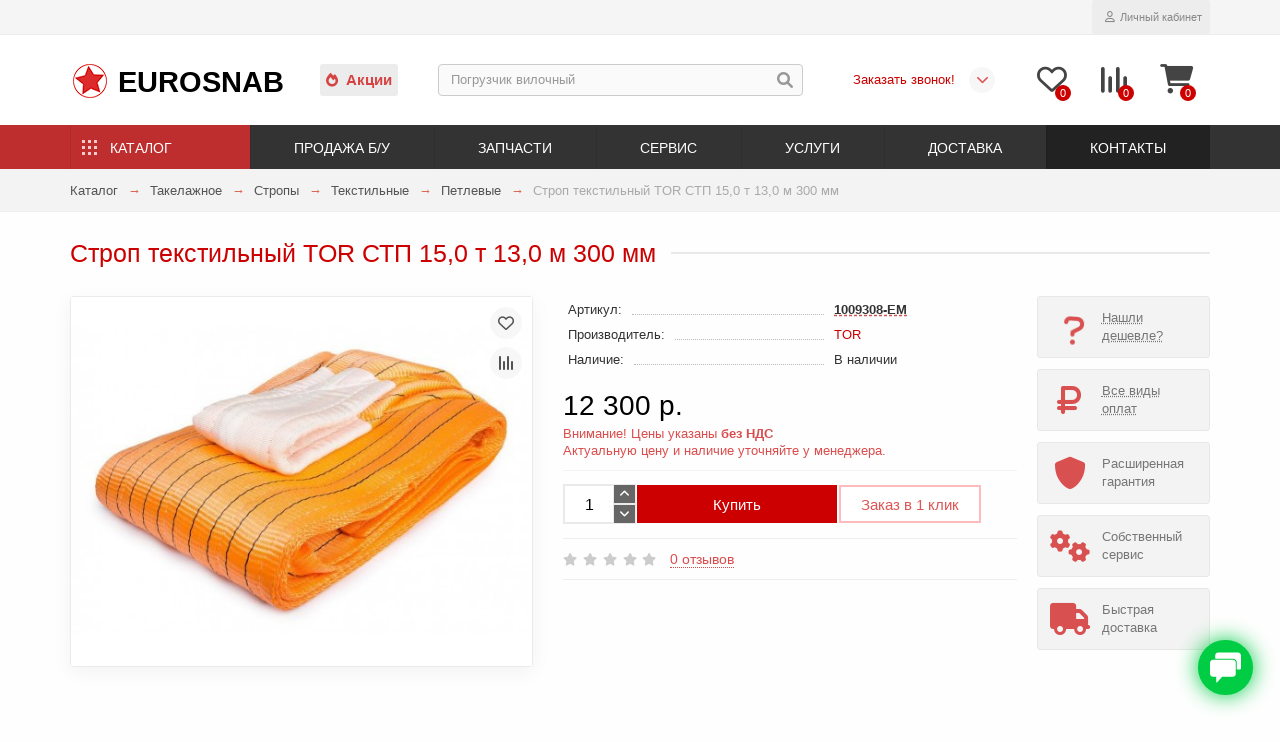

--- FILE ---
content_type: text/html; charset=utf-8
request_url: https://eurosnab.ru/katalog/takelazh/stropy/tekstilnye/petlevye/strop-tekstilnyj-tor-stp-150-t-130-m-300-mm
body_size: 25513
content:
<!DOCTYPE html>
<html dir="ltr" lang="ru">
<head>
<meta charset="UTF-8">
<title>Строп текстильный TOR СТП 15,0 т 13,0 м 300 мм купить в Екатеринбурге</title>
<meta name="description" content="В продаже строп текстильный TOR СТП 15,0 т 13,0 м 300 мм со склада в Екатеринбурге такелажное оборудование купить ✔ Скидки ✔ Акции ✔ Доставка по РФ | Компания Евроснаб">
<meta name="keywords" content="купить строп текстильный tor стп 150 т 130 м 300 мм Екатеринбург">
<meta name="viewport" content="width=device-width, initial-scale=1, maximum-scale=3">
<meta http-equiv="X-UA-Compatible" content="IE=edge">
<base href="https://eurosnab.ru/">
<meta property="og:title" content="Строп текстильный TOR СТП 15,0 т 13,0 м 300 мм купить в Екатеринбурге">
<meta property="og:type" content="website">
<meta property="og:url" content="https://eurosnab.ru/katalog/takelazh/stropy/tekstilnye/petlevye/strop-tekstilnyj-tor-stp-150-t-130-m-300-mm">
<meta property="og:image" content="https://eurosnab.ru/image/img/catalog/eme/strop/strop-tekstilnyj-stp-100t-500x400.jpg">
<meta property="og:site_name" content="ЕВРОСНАБ ►">
<meta name="theme-color" content="#333333" />
<meta name="format-detection" content="telephone=no">
<meta name="format-detection" content="date=no">
<meta name="format-detection" content="address=no">
<meta name="format-detection" content="email=no">
<meta name="yandex-verification" content="9f965ff06610ba02">
<link href="bitrix/ico/zvezda.png" rel="icon">
<link href="https://eurosnab.ru/katalog/takelazh/stropy/tekstilnye/petlevye/strop-tekstilnyj-tor-stp-150-t-130-m-300-mm" rel="canonical">
<!-- Yandex.Metrika counter -->
<script type="text/li_js" > (function(m,e,t,r,i,k,a){m[i]=m[i]||function(){(m[i].a=m[i].a||[]).push(arguments)}; m[i].l=1*new Date(); for (var j = 0; j < document.scripts.length; j++) {if (document.scripts[j].src === r) { return; }} k=e.createElement(t),a=e.getElementsByTagName(t)[0],k.async=1,k.src=r,a.parentNode.insertBefore(k,a)}) (window, document, "script", "https://mc.yandex.ru/metrika/tag.js", "ym"); ym(2955403, "init", { clickmap:true, trackLinks:true, accurateTrackBounce:true, webvisor:true }); </script> <noscript><div><img src="https://mc.yandex.ru/watch/2955403" style="position:absolute; left:-9999px;" alt="Metrika" /></div></noscript> <!-- /Yandex.Metrika counter -->


<!-- Google tag (gtag.js) -->
<script type='text/li_js' async src="https://www.googletagmanager.com/gtag/js?id=G-D8DBZ2H6XK"></script>
<script>function li_fonts(){document.head.appendChild(document.createElement('style')).innerHTML="@font-face{font-display:swap;font-family:\"Glyphicons Halflings\";src:url(https:\/\/eurosnab.ru\/catalog\/view\/theme\/unishop2\/fonts\/glyphicons-halflings-regular.eot);src:url(https:\/\/eurosnab.ru\/catalog\/view\/theme\/unishop2\/fonts\/glyphicons-halflings-regular.woff2) format(\"woff2\"),url(https:\/\/eurosnab.ru\/catalog\/view\/theme\/unishop2\/fonts\/glyphicons-halflings-regular.woff) format(\"woff\")}\n@font-face{font-family:'Rubik';font-weight:400;font-style:normal;font-display:swap;src:local(''), url('https:\/\/eurosnab.ru\/catalog\/view\/theme\/unishop2\/fonts\/rubik\/rubik-regular.woff2') format('woff2'), url('https:\/\/eurosnab.ru\/catalog\/view\/theme\/unishop2\/fonts\/rubik\/rubik-regular.woff') format('woff')}\n@font-face{font-family:'Rubik';font-weight:500;font-style:normal;font-display:swap;src:local(''), url('https:\/\/eurosnab.ru\/catalog\/view\/theme\/unishop2\/fonts\/rubik\/rubik-medium.woff2') format('woff2'), url('https:\/\/eurosnab.ru\/catalog\/view\/theme\/unishop2\/fonts\/rubik\/rubik-medium.woff') format('woff')}\n@font-face{font-family:'Rubik';font-weight:700;font-style:normal;font-display:swap;src:local(''), url('https:\/\/eurosnab.ru\/catalog\/view\/theme\/unishop2\/fonts\/rubik\/rubik-bold.woff2') format('woff2'), url('https:\/\/eurosnab.ru\/catalog\/view\/theme\/unishop2\/fonts\/rubik\/rubik-bold.woff') format('woff')}\n@font-face{font-family:\"Font Awesome\\ 5 Brands\";font-style:normal;font-weight:400;font-display:swap;src:url(https:\/\/eurosnab.ru\/catalog\/view\/theme\/unishop2\/fonts\/fa-brands-400.woff2) format(\"woff2\"), url(https:\/\/eurosnab.ru\/catalog\/view\/theme\/unishop2\/fonts\/fa-brands-400.woff) format(\"woff\")}\n@font-face{font-family:\"Font Awesome\\ 5 Free\";font-style:normal;font-weight:400;font-display:swap;src:url(https:\/\/eurosnab.ru\/catalog\/view\/theme\/unishop2\/fonts\/fa-regular-400.woff2) format(\"woff2\"), url(https:\/\/eurosnab.ru\/catalog\/view\/theme\/unishop2\/fonts\/fa-regular-400.woff) format(\"woff\")}\n@font-face{font-family:\"Font Awesome\\ 5 Free\";font-style:normal;font-weight:900;font-display:swap;src:url(https:\/\/eurosnab.ru\/catalog\/view\/theme\/unishop2\/fonts\/fa-solid-900.woff2) format(\"woff2\"), url(https:\/\/eurosnab.ru\/catalog\/view\/theme\/unishop2\/fonts\/fa-solid-900.woff) format(\"woff\")}\n"}function gcc2(n){var match = document.cookie.match(new RegExp('(^| )' + n + '=([^;]+)'));if (match) return match[2]}if(document.cookie.indexOf('res_pushed')>=0)li_fonts();else{window.addEventListener('load', function(){li_fonts();document.cookie='res_pushed=1; path=/'})}</script>
<link rel='stylesheet' href='https://eurosnab.ru/image/cache/lightning/04241559884fss_debug.css'/><noscript><style>.uni-module__wrapper{opacity:1}</style></noscript>

<style>
.hpm-cat-content { margin: 0 !important; }
.hcol-image, .hpm-col-image { padding: 0 !important; }
</style></head>
<body >

			
				<div id="socnetauth2_confirm_block" style="display: none"></div>	<header>
		<div id="top" class="top-menu ">
			<div class="container">
				<div class="links">
					<div class="pull-left">
						<div class="prmn-cmngr" data-confirm="false"></div>
					</div>
				</div>
				<div class="buttons">
					<div class="wishlist status-2" data-products="">
						<button class="tm-wl-b uni-href" data-href="/wishlist"><span class="wl-t uni-badge">0</span></button>
					</div>
					<div class="compare status-2" data-products="">
						<button class="tm-cm-b uni-href" data-href="/compare"><span class="cm-t uni-badge">0</span></button>
					</div>
					<div class="account status-1">
						<div id="account" class="btn-group">
							<button class="btn dropdown-toggle" data-toggle="dropdown"><span class="far fa-user"></span><span class="btn-text">Личный кабинет</span></button>
							<ul class="dropdown-menu dropdown-menu-right">
								<li><a onclick="uniLoginOpen();"><span class="fas fa-fw fa-sign-in-alt"></span>Авторизация</a></li>
								<li><a  href="/register" ><span class="fas fa-fw fa-user-plus"></span>Регистрация</a></li>
							</ul>
						</div>
					</div>
				</div>
			</div>
		</div>
		<div class="container">
			<div class="header-block row-flex">
				<div class="header-block__item header-block__item-logo col-sm-6 col-md-3 col-lg-3 col-xxl-4">
					<div id="logo" class="header-logo"><a href="https://eurosnab.ru" title="ЕВРОСНАБ ►"><span>Eurosnab</span></a></div>
				</div>
<!--  Акции + Поиск -->
				<div id="search" class="header-block__item header-block__item-search  hidden-xs hidden-sm">
					<div class="sales"><a href="/specials"><span class="fa fa-fire" aria-hidden="true"></span>Акции</a></div>
					<div class="header-search">
						<div class="header-search__form">
							<input type="text" name="search" value="" placeholder="Поиск" aria-label="Search" class="header-search__input  form-control" />
							<button type="button" class="search-btn-clear "><i class="fa fa-times spiner" aria-hidden="true"></i></button>
							<button type="button" class="header-search__btn search-btn"><i class="fa fa-search"></i></button>
						</div>
						<div class="live-search" style="display:none"><ul class="live-search__ul"><li class="loading"></li></ul></div>
					</div>
				</div>
				<!--  Блок с телефонами -->
				<div class="header-block__item telephone ">
					<div class="header-phones has-addit">
						<span class="t1 uni-href" data-href="tel:+73432213131" data-target="_blank"></span>
						<i class="t2 fas fa-chevron-down" data-toggle="dropdown" data-target="header-phones__ul"></i>
						<ul class="dropdown-menu dropdown-menu-right">
							<li class="city"><div class="uni-href"><div class="prmn-cmngr" data-confirm="false"></div></div></li>
							<!--li><a class="uni-href" data-href="tel:+73432686268" data-target="_blank"><i class="fas fa-phone"></i>+7 (343) 268-6-268</a></li-->
							<li><a class="uni-href" data-href="tel:+73432685268" data-target="_blank"><i class="fas fa-phone"></i>+7 (343) 268-5-268</a></li>
							<li><a class="uni-href" data-href="tel:+73432684268" data-target="_blank"><i class="fas fa-phone"></i>+7 (343) 268-4-268</a></li>
							<li><a class="uni-href" data-href="mailto:sale@eurosnab.ru" data-target="_blank"><i class="fa fa-envelope"></i>sale@eurosnab.ru</a></li>
							<li><a onclick="uniRequestOpen(['mail', 'phone', 'comment']);" class="cb callback">Заказать звонок!</a></li>
						</ul>
						<div class="additionals">
							<a onclick="uniRequestOpen(['mail', 'phone', 'comment']);">Заказать звонок!</a>
							<div class="prmn-mobile"><div class="prmn-cmngr" data-confirm="false"></div></div>
						</div>
					</div>
				</div>
				<div class="header-block__item header-block__item-wishlist">
					<div class="header-wishlist uni-href" data-href="/wishlist" title="Избранное"><i class="header-wishlist__icon far fa-heart"></i><span class="header-wishlist__total-items">0</span></div>
				</div>
				<div class="header-block__item header-block__item-compare">
					<div class="header-compare uni-href" data-href="/compare" title="Сравнение"><i class="header-compare__icon fas fa-align-right"></i><span class="header-compare__total-items">0</span></div>
				</div>
				<div class="header-block__item header-block__item-cart">
					<div id="cart" class="header-cart" title="Корзина">
						<div class="header-cart__btn dropdown-toggle" onclick="uniModalWindow('modal-cart', '', 'Корзина', $('header').find('.header-cart__dropdown').html())">
							<i class="header-cart__icon fa fa-shopping-bag"></i>
							<span id="cart-total" class="header-cart__total-items">0</span>
						</div>
						<div class="header-cart__dropdown">
							<div class="header-cart__empty"><i class="header-cart__icon-empty fas fa-shopping-bag"></i><br />Ваша корзина пуста!</div>
						</div>
					</div>
				</div>
			</div>
		</div>
		<div id="main-menu" class="container">
			<div class="row">
				<div class="main-menu set-before">
					<div class="menu-wrapper col-md-12">
						<nav id="menu" class="menu  menu2 ">
							<div class="menu__header">
								<span class="menu__header-icon fa fa-fw fa-bars hidden-xs hidden-sm"></span>
								<span class="menu__header-title">Меню</span>
								<span class="menu-close menu__header-icon fas fa-times visible-xs visible-sm"></span>
							</div>
							<ul class="menu__collapse main-menu__collapse">
								<li class="menu__level-1-li salez"><a class="menu__level-1-a" href="/specials"><span class="menu__level-1-icon fa fa-fire"></span>Акции</a></li>
								<li class="menu__level-1-li has-children">
									<a class="menu__level-1-a" href="/katalog"><span class="menu__level-1-icon fa fa-cog fa-fw"></span>Каталог</a>
									<span class="menu__pm menu__level-1-pm visible-xs visible-sm"><span class="fa fa-plus"></span><span class="fa fa-minus"></span></span>
									<div class="ml-2  column-4">								
<!--cut--><!--cut-->
</div>
								</li>
								<li class="menu__level-1-li has-children">
									<a class="menu__level-1-a" href="/prodazha-bu"><span class="menu__level-1-icon fas fa-retweet fa-fw"></span>Продажа б/у</a>
									<span class="menu__pm menu__level-1-pm visible-xs visible-sm"><span class="fa fa-plus"></span><span class="fa fa-minus"></span></span>
									<div class="ml-2  column-1">								
<!--cut-->
										<div class="ml-2-ul  col-md-12">
																						<a class="ml-2-a " href="/prodazha-bu/pogruzchiki-bu">Погрузчики</a>
										</div>
										<div class="ml-2-ul  col-md-12">
																						<a class="ml-2-a " href="/prodazha-bu/richtraki-bu">Ричтраки</a>
										</div>
										<div class="ml-2-ul  col-md-12">
																						<a class="ml-2-a " href="/prodazha-bu/shtabelery-bu">Штабелеры</a>
										</div>
										<div class="ml-2-ul  col-md-12">
																						<a class="ml-2-a " href="/prodazha-bu/telezhki-bu">Тележки</a>
										</div>
										<div class="ml-2-ul  col-md-12">
																						<a class="ml-2-a " href="/prodazha-bu/stellazhi-bu">Стеллажи</a>
										</div>
										<!--cut-->
</div>
								</li>
								<li class="menu__level-1-li has-children">
									<a class="menu__level-1-a" href="/zapchasti"><span class="menu__level-1-icon fab fa-whmcs fa-fw"></span>Запчасти</a>
									<span class="menu__pm menu__level-1-pm visible-xs visible-sm"><span class="fa fa-plus"></span><span class="fa fa-minus"></span></span>
									<div class="ml-2  column-1">								
<!--cut-->
										<div class="ml-2-ul  col-md-12">
																						<a class="ml-2-a " href="/zapchasti/dlya-pogruzchika">Погрузчиков</a>
										</div>
										<div class="ml-2-ul  col-md-12">
																						<a class="ml-2-a " href="/zapchasti/dlya-shtabelerov">Штабелеров</a>
										</div>
										<div class="ml-2-ul  col-md-12">
																						<a class="ml-2-a " href="/zapchasti/dlya-ehlektrotelezhek">Электротележек</a>
										</div>
										<div class="ml-2-ul  col-md-12">
																						<a class="ml-2-a " href="/zapchasti/dlya-telezhek">Тележек рохля</a>
										</div>
										<div class="ml-2-ul  col-md-12">
																						<a class="ml-2-a " href="/zapchasti/akkumulyatory">Аккумуляторы</a>
										</div>
										<div class="ml-2-ul  col-md-12">
																						<a class="ml-2-a " href="/zapchasti/zaryadnye-ustrojstva">Зарядные устройства</a>
										</div>
										<div class="ml-2-ul  col-md-12">
																						<a class="ml-2-a " href="/zapchasti/navesnoe-oborudovanie">Навесное оборудование</a>
										</div>
										<div class="ml-2-ul  col-md-12">
																						<a class="ml-2-a " href="/zapchasti/shiny-shinokomplekty">Шины для погрузчика</a>
										</div>
										<!--cut-->
</div>
								</li>
								<li class="menu__level-1-li has-children">
									<a class="menu__level-1-a" href="/servis"><span class="menu__level-1-icon fas fa-screwdriver-wrench fa-fw"></span>Сервис</a>
									<span class="menu__pm menu__level-1-pm visible-xs visible-sm"><span class="fa fa-plus"></span><span class="fa fa-minus"></span></span>
									<div class="ml-2  column-1">								
<!--cut-->
										<div class="ml-2-ul  col-md-12">
																						<a class="ml-2-a " href="/servis/telezhek">Тележек</a>
										</div>
										<div class="ml-2-ul  col-md-12">
																						<a class="ml-2-a " href="/servis/shtabelerov">Штабелеров</a>
										</div>
										<div class="ml-2-ul  col-md-12">
																						<a class="ml-2-a " href="/servis/pogruzchikov">Погрузчиков</a>
										</div>
										<div class="ml-2-ul  col-md-12">
																						<a class="ml-2-a " href="/servis/richtrakov">Ричтраков</a>
										</div>
										<div class="ml-2-ul  col-md-12">
																						<a class="ml-2-a " href="/servis/stellazhej">Стеллажей</a>
										</div>
										<!--cut-->
</div>
								</li>
								<li class="menu__level-1-li has-children">
									<a class="menu__level-1-a" href="/uslugi"><span class="menu__level-1-icon fa fa-recycle fa-fw"></span>Услуги</a>
									<span class="menu__pm menu__level-1-pm visible-xs visible-sm"><span class="fa fa-plus"></span><span class="fa fa-minus"></span></span>
									<div class="ml-2  column-1">								
<!--cut-->
										<div class="ml-2-ul  col-md-12">
																						<a class="ml-2-a " href="/uslugi/arenda">Аренда</a>
										</div>
										<div class="ml-2-ul  col-md-12">
																						<a class="ml-2-a " href="/uslugi/vykup">Выкуп</a>
										</div>
										<div class="ml-2-ul  col-md-12">
																						<a class="ml-2-a " href="/uslugi/diagnostika">Диагностика</a>
										</div>
										<div class="ml-2-ul  col-md-12">
																						<a class="ml-2-a " href="/uslugi/obmen-trade-in">Обмен</a>
										</div>
										<div class="ml-2-ul  col-md-12">
																						<a class="ml-2-a " href="/uslugi/ocenka">Оценка</a>
										</div>
										<div class="ml-2-ul  col-md-12">
																						<a class="ml-2-a " href="/uslugi/utilizaciya">Утилизация</a>
										</div>
										<!--cut-->
</div>
								</li>
								<li class="menu__level-1-li has-children">
									<a class="menu__level-1-a" href="/dostavka"><span class="menu__level-1-icon fas fa-shipping-fast fa-fw"></span>Доставка</a>
									<span class="menu__pm menu__level-1-pm visible-xs visible-sm"><span class="fa fa-plus"></span><span class="fa fa-minus"></span></span>
									<div class="ml-2  column-1">								
<!--cut-->
										<div class="ml-2-ul  col-md-12">
																						<a class="ml-2-a " href="/dostavka/kurgan">Курган</a>
										</div>
										<div class="ml-2-ul  col-md-12">
																						<a class="ml-2-a " href="/dostavka/chelyabinsk">Челябинск</a>
										</div>
										<div class="ml-2-ul  col-md-12">
																						<a class="ml-2-a " href="/dostavka/tyumen">Тюмень</a>
										</div>
										<div class="ml-2-ul  col-md-12">
																						<a class="ml-2-a " href="/dostavka/surgut">Сургут</a>
										</div>
										<div class="ml-2-ul  col-md-12">
																						<a class="ml-2-a " href="/dostavka/nizhnevartovsk">Нижневартовск</a>
										</div>
										<div class="ml-2-ul  col-md-12">
																						<a class="ml-2-a " href="/dostavka/nizhnij-tagil">Нижний Тагил</a>
										</div>
										<div class="ml-2-ul  col-md-12">
																						<a class="ml-2-a " href="/dostavka/hanty-mansijsk">Ханты-Мансийск</a>
										</div>
										<div class="ml-2-ul  col-md-12">
																						<a class="ml-2-a " href="/dostavka/novosibirsk">Новосибирск</a>
										</div>
										<div class="ml-2-ul  col-md-12">
																						<a class="ml-2-a " href="/dostavka/perm">Пермь</a>
										</div>
										<!--cut-->
</div>
								</li>
								<li class="menu__level-1-li ">
									<a class="menu__level-1-a" href="/contacts"><span class="menu__level-1-icon fa fa-mobile-alt fa-fw"></span>Контакты</a>
								</li>
							</ul>
						</nav>
					</div>
					<div class="menu-open visible-xs visible-sm">
					<span class="menu-open__icon fas fa-bars"></span><span class="menu-open__title ">Меню</span>
					</div>	</div>
				<div id="search2" class="visible-xs visible-sm"></div>	</div>
		</div>
	</header>
	<main>
<div class="container">
	<div class="breadcrumb-h1 ">
		<ul class="breadcrumb mobile">
												<li><a href="/katalog">Каталог</a></li>
																<li><a href="/katalog/takelazh">Такелажное</a></li>
																<li><a href="/katalog/takelazh/stropy">Стропы</a></li>
																<li><a href="/katalog/takelazh/stropy/tekstilnye">Текстильные</a></li>
																<li><a href="/katalog/takelazh/stropy/tekstilnye/petlevye">Петлевые</a></li>
																<li>Строп текстильный TOR СТП 15,0 т 13,0 м 300 мм</li>									</ul>
						<h1 class="heading">Строп текстильный TOR СТП 15,0 т 13,0 м 300 мм</h1>
        		</div>
	<div class="row">
													
                              <div id="content" class="col-sm-12">
                            
        
			
			<div id="product" class="uni-wrapper">
			<div class="row">
				<div class="product-page col-sm-12 col-md-12 col-lg-10">
					<div class="row">
						<div class="product-page__image col-sm-6">
																								<div class="product-page__image-main uni-item">
																				<div class="product-page__image-main-carousel">
											<img src="/image/img/catalog/eme/strop/strop-tekstilnyj-stp-100t-500x400.jpg" alt="Строп текстильный TOR СТП 15,0 т 13,0 м 300 мм" title="Строп текстильный TOR СТП 15,0 т 13,0 м 300 мм" data-thumb="https://eurosnab.ru/image/img/catalog/eme/strop/strop-tekstilnyj-stp-100t-500x400.jpg" data-full="https://eurosnab.ru/image/catalog/eme/strop/strop-tekstilnyj-stp-100t.jpg" width="500" height="400" class="product-page__image-main-img img-responsive" />
																					</div>
																					<button type="button" title="В закладки" onclick="wishlist.add(18755);" class="product-page__wishlist-btn wishlist"><span class="far fa-heart"></span></button>
																															<button type="button" title="В сравнение" onclick="compare.add(18755);" class="product-page__compare-btn compare"><span class="fas fa-align-right"></span></button>
																			</div>
																													</div>
						<div class="product-block col-sm-6">
							<div class="product-data">
																	<div class="product-data__item model"><div class="product-data__item-div">Артикул:</div> <b>1009308-EM</b></div>
																																	<div class="product-data__item manufacturer"><div class="product-data__item-div">Производитель:</div><a href="/manufacturers/tor">TOR</a></div>
																																																																																									<div class="product-data__item stock"><div class="product-data__item-div">Наличие:</div> В наличии</div>
																							</div>
																						<div class="product-page__price price" data-price="12300" data-special="0" data-discount="">
																			12 300 р.
																	</div>

        <div class="uznai_price">Внимание! Цены указаны <span class="strong">без НДС</span><br>Актуальную цену и наличие уточняйте у менеджера.</div>
			
																							              

        <div class="product-option-block">
      
							        </div>
      
															<div class="product-page__cart row-flex">

        <div class="product-qty-block">
      
									<input type="hidden" name="product_id" value="18755" />
																			<div class="qty-switch">
											<input type="text" name="quantity" value="1" data-minimum="1" id="input-quantity" class="qty-switch__input form-control" />
											<div>
												<span class="qty-switch__btn fa fa-plus btn-default"></span>
												<span class="qty-switch__btn fa fa-minus btn-default"></span>
											</div>
										</div>
																		
                          <button type="button" class="product-page__add-to-cart add_to_cart btn btn-xl " data-pid="18755" id="button-cart"><i class=""></i><span>Купить</span></button>
                    
									<button type="button" class="product-page__quick-order quick-order btn btn-lg btn-xl hidden" data-toggle="tooltip" title="" onclick="quick_order('18755', true);"><span class=""></span></button>

        </div>
<button class="deshevle" onclick="ocdw_form_builder_open({a:this,b:8,c:1}); ym(2955403,'reachGoal','found_cheaper'); return true;">Заказ в 1 клик</button><!--travkov-->
      
								</div>
																																					<div class="product-page__rating rating">
																			<span class="far fa-star"></span>
																			<span class="far fa-star"></span>
																			<span class="far fa-star"></span>
																			<span class="far fa-star"></span>
																			<span class="far fa-star"></span>
																
									&nbsp;&nbsp;<a onclick="$('a[href=\'#tab-review\']').click(); uniScrollTo('#tab-review'); return false;" class="product-page__rating-a">0 отзывов</a>
								</div>
																																				<div class="product-page__share">
									<div id="goodshare" data-socials="vkontakte,odnoklassniki,telegram,viber,whatsapp"></div>
								</div>
																				</div>
					</div>
				</div>
				
                    

					<div class="col-sm-12 col-md-12 col-lg-2">
						<div class="product-banner-2 row row-flex">
							<div class="col-xs-6 col-sm-4 col-md-4 col-lg-12 hidden-xs">
								<div id="ocdw_form_builder_popup_7" class="product-banner__item link uni-href deshevle-nashli" onclick="ocdw_form_builder_open({a:this,b:7,c:1})">
									<i class="product-banner__icon vopros fa fa-question fa-fw"></i>
									<div class="product-banner__text">
										<span class="product-banner__text-span link">Нашли дешевле?</span>
									</div>
								</div>
							</div>
						</div>
					</div>
				
					<div class="col-sm-12 col-md-12 col-lg-2">
							<div class="product-banner row row-flex">
												<div class="col-xs-6 col-sm-4 col-md-4 col-lg-12 hidden-xs">
									<div class="product-banner__item link uni-href" onclick="uniBannerLink('payment')">
													<i class="product-banner__icon fa fa-ruble-sign fa-fw"></i>
								<div class="product-banner__text">
					<span class="product-banner__text-span link">Все виды оплат</span>
				</div>
				</div>
			</div>
					<div class="col-xs-6 col-sm-4 col-md-4 col-lg-12 hidden-xs">
									<div class="product-banner__item">
													<i class="product-banner__icon fa fa-shield-alt fa-fw"></i>
								<div class="product-banner__text">
					<span class="product-banner__text-span ">Расширенная гарантия</span>
				</div>
				</div>
			</div>
					<div class="col-xs-6 col-sm-4 col-md-4 col-lg-12 hidden-xs">
									<div class="product-banner__item">
													<i class="product-banner__icon fa fa-cogs fa-fw"></i>
								<div class="product-banner__text">
					<span class="product-banner__text-span ">Собственный сервис</span>
				</div>
				</div>
			</div>
					<div class="col-xs-6 col-sm-4 col-md-4 col-lg-12 hidden-xs">
									<div class="product-banner__item">
													<i class="product-banner__icon fa fa-truck fa-fw"></i>
								<div class="product-banner__text">
					<span class="product-banner__text-span ">Быстрая доставка</span>
				</div>
				</div>
			</div>
			</div>
					</div>
							</div>	<div class="hidden-xs hidden-sm" style="height:20px"></div>
			<div>
			<ul class="product-page-tabs nav nav-tabs">
									<li class="active"><a href="#tab-description" data-toggle="tab">Описание</a></li>
													<li ><a href="#tab-specification" data-toggle="tab">Характеристики</a></li>
													<li><a href="#tab-review" class="tab-review" data-toggle="tab">Отзывы <span class="uni-badge">0</span></a></li>
																			<li><a href="#tab-question" class="tab-question" data-toggle="tab">Вопрос-ответ  <span class="uni-badge hidden"></span></a></li>
												</ul>
			<div class="tab-content">
									<div class="tab-pane active" id="tab-description"><p>В продаже строп текстильный TOR СТП 15,0 т 13,0 м 300 мм со склада в Екатеринбурге такелажное оборудование купить ✔ Скидки ✔ Акции ✔ Доставка по РФ | Компания Евроснаб</p></div>
													<div class="tab-pane " id="tab-specification">
													<h4 class="heading"><span>Основные</span></h4>
							<div class="product-data">
																	<div class="product-data__item">
										<div class="product-data__item-div">Грузоподъемность</div>
										<div class="product-data__item-div">15 т</div>
									</div>
																	<div class="product-data__item">
										<div class="product-data__item-div">Длина</div>
										<div class="product-data__item-div">13 м</div>
									</div>
															</div>
													<h4 class="heading"><span>Габариты и вес</span></h4>
							<div class="product-data">
																	<div class="product-data__item">
										<div class="product-data__item-div">Высота упаковки</div>
										<div class="product-data__item-div">110 мм</div>
									</div>
																	<div class="product-data__item">
										<div class="product-data__item-div">Ширина</div>
										<div class="product-data__item-div">300 мм</div>
									</div>
																	<div class="product-data__item">
										<div class="product-data__item-div">Глубина упаковки</div>
										<div class="product-data__item-div">140 мм</div>
									</div>
																	<div class="product-data__item">
										<div class="product-data__item-div">Ширина упаковки</div>
										<div class="product-data__item-div">300 мм</div>
									</div>
															</div>
													<h4 class="heading"><span>Прочее</span></h4>
							<div class="product-data">
																	<div class="product-data__item">
										<div class="product-data__item-div">Страна производства</div>
										<div class="product-data__item-div">Россия</div>
									</div>
															</div>
																	</div>
													<div class="tab-pane" id="tab-review">
						<div class="review-info">
							<div class="review-info__total">Отзывов: 0</div>
							<div class="review-info__score hidden-xs">Средняя оценка: 0</div>
							<div class="review-info__rating rating hidden-xs">
																	<span class="far fa-star"></span>
																	<span class="far fa-star"></span>
																	<span class="far fa-star"></span>
																	<span class="far fa-star"></span>
																	<span class="far fa-star"></span>
															</div>
							<button class="btn btn-sm btn-primary" onclick="$('.review-form-wrapper').collapse('toggle');">Написать отзыв</button>
						</div>
						<div class="review-form-wrapper collapse">
						<form class="review-form form-horizontal uni-form" id="form-review">
															<div class="form-group required">
									<label class="col-sm-2 control-label" for="input-name">Ваше имя</label>
									<div class="col-sm-10">
										<input type="text" name="name" value="" id="input-name" class="form-control" />
									</div>
								</div>
																	<div class="form-group ">
										<label class="col-sm-2 control-label" for="input-review-plus">Достоинства</label>
										<div class="col-sm-10">
											<textarea name="plus" rows="5" id="input-review-plus" class="form-control"></textarea>
										</div>
									</div>
									<div class="form-group ">
										<label class="col-sm-2 control-label" for="input-review-minus">Недостатки</label>
										<div class="col-sm-10">
											<textarea name="minus" rows="5" id="input-review-minus" class="form-control"></textarea>
										</div>
									</div>
																<div class="form-group required">
									<label class="col-sm-2 control-label" for="input-review">Ваш отзыв</label>
									<div class="col-sm-10">
										<textarea name="text" rows="5" id="input-review" class="form-control"></textarea>
										<!-- <div class="help-block"><small><span style="color: #FF0000;">Примечание:</span> HTML разметка не поддерживается! Используйте обычный текст.</small></div> -->
									</div>
								</div>
								<div class="form-group required">
									<label class="col-sm-2 control-label">Рейтинг</label>
									<div class="col-sm-10">
										<input type="radio" name="rating" value="1" class="review-form__input" />
										<input type="radio" name="rating" value="2" class="review-form__input" />
										<input type="radio" name="rating" value="3" class="review-form__input" />
										<input type="radio" name="rating" value="4" class="review-form__input" />
										<input type="radio" name="rating" value="5" class="review-form__input" />
										
										<div class="review-form__stars rating">
											<span class="review-form__star far fa-star"></span>
											<span class="review-form__star far fa-star"></span>
											<span class="review-form__star far fa-star"></span>
											<span class="review-form__star far fa-star"></span>
											<span class="review-form__star far fa-star"></span>
										</div>
									</div>
								</div>
								
																	<div class="form-group">
										<label class="col-sm-2 hidden-xs"></label>
										<div class="col-sm-10">
											<label class="input"><input type="checkbox" name="agree" value="1" /><span>Я прочитал(-а) <a href="/index.php?route=information/information/agree&amp;information_id=3" class="agree"><b>Политика безопасности</b></a> и согласен(-на) с условиями</span></label>
										</div>
									</div>
																<div class="form-group">
									<div class="col-sm-2 hidden-xs"></div>
									<div class="col-sm-10">
										<button type="button" id="button-review" data-loading-text="Загрузка..." class="review-form__btn btn btn-lg btn-primary">Отправить свой отзыв</button>
									</div>
								</div>
													</form>
						</div>
						<div id="review"><div>
	<p>Нет отзывов об этом товаре.</p>
</div></div>
					</div>
																			<div class="tab-pane" id="tab-question"><div class="question-info">
	<div class="question-info__total">Вопросов: 0</div>
	<button class="btn btn-sm btn-primary" onclick="$('.question-form-wrapper').collapse('toggle');">Новый вопрос</button>
</div>
<div class="question-form-wrapper collapse">
	<form class="question-form form-horizontal uni-form" id="form-question" method="get" onsubmit="ym(2955403,'reachGoal','QA-kartocka-tovara'); return true;">
					<div class="form-group required">
				<label class="col-sm-2 control-label" for="input-name">Ваше имя</label>
				<div class="col-sm-10">
					<input type="text" name="name" value="&nbsp;" id="input-username" class="form-control" />
				</div>
			</div>
										<div class="form-group required ">
					<label class="col-sm-2 control-label" for="input-name">Ваш e-mail </label>
					<div class="col-sm-10">
						<input type="text" name="mail" value="" id="input-mail" class="form-control" />
					</div>
				</div>
						<div class="form-group required">
				<label class="col-sm-2 control-label" for="input-request">Ваш вопрос</label>
				<div class="col-sm-10">
					<textarea name="comment" rows="5" id="input-request" class="form-control"></textarea>
					<!-- <div class="help-block"><small><span style="color: #FF0000;">Примечание:</span> HTML разметка не поддерживается! Используйте обычный текст.</small></div> -->
				</div>
			</div> <fieldset class="yscaptcha">
    <legend>Подтвердите действие</legend>
    <div class="form-group required">
                    <label class="col-sm-3 control-label">Пожалуйста, завершите проверку по капче ниже</label>
            <div class="col-sm-9">
                <div id="captcha-container" class="yscaptcha__container" style="height: 100px"></div>
                </div>
            </div>
</fieldset>	<div class="form-group">
					<div class="col-sm-2 hidden-xs"></div>
					<div class="col-sm-10">
						<label class="question-form__agree input"><input type="checkbox" name="confirm" value="1" /><span>Я прочитал и согласен с условиями <a href="/index.php?route=information/information/agree&amp;information_id=3" class="agree">Политика безопасности</a></span></label>
					</div>
				</div>
						<div class="form-group">
				<div class="col-sm-2 hidden-xs"></div>
				<div class="col-sm-10">
					<button type="button" id="button-request" data-loading-text="Загрузка..." class="question-form__btn btn btn-lg btn-primary">Отправить свой вопрос</button>
				</div>
			</div>
			
			<input type="hidden" name="type" value="Вопрос о товаре" />
			<input type="hidden" name="product_id" value="18755" />
			<input type="hidden" name="form-name" value="question" />
			</form>
</div>
	<div>
	<div class="question-list">
					<p>Нет вопросов об этом товаре.</p>
			</div>
</div></div>
												</div>
			</div>
			<div class="clearfix tegcat"></div>
									</div>
							
				<div class="heading">Похожие товары</div>
	<div class="uni-module autorelated-module">
		<div class="uni-module__wrapper">
							
                        <div class="product-thumb uni-item">
                  
					<div class="product-thumb__image" >
							
						<a data-hpm-href="1" href="/katalog/takelazh/stropy/tekstilnye/petlevye/strop-tekstilnyj-tor-stp-150-t-125-m-300-mm">
							<img src="/image/img/catalog/eme/strop/strop-tekstilnyj-stp-100t-220x200.jpg"  loading="lazy" alt="Строп текстильный TOR СТП 15,0 т 12,5 м 300 мм" title="Строп текстильный TOR СТП 15,0 т 12,5 м 300 мм" width="220" height="200" class="img-responsive" />
						</a>
					</div>
<!--     переделка блока в карточке  -->
								<div class="product-thumb__caption">
									<a class="product-thumb__name" data-hpm-href="1" href="/katalog/takelazh/stropy/tekstilnye/petlevye/strop-tekstilnyj-tor-stp-150-t-125-m-300-mm">Строп текстильный TOR СТП 15,0 т 12,5 м 300 мм</a>
																			<div class="product-thumb__attribute product-thumb__description attribute">Грузоподъемность: <span class="product-thumb__attribute-value">15 т</span>Длина: <span class="product-thumb__attribute-value">12,5 м</span>Высота упаковки: <span class="product-thumb__attribute-value">110 мм</span>Ширина: <span class="product-thumb__attribute-value">300 мм</span>Глубина упаковки: <span class="product-thumb__attribute-value">140 мм</span></div>
									<div class="mod-rat">
									<div class="product-thumb__model" data-text="Арт:">1009307-EM</div>
																			<div class="product-thumb__rating rating">
																							<span class="far fa-star"></span>
																							<span class="far fa-star"></span>
																							<span class="far fa-star"></span>
																							<span class="far fa-star"></span>
																							<span class="far fa-star"></span>
											 
																					</div>
																		</div>

                  
																			<div class="product-thumb__price price" data-price="12550" data-special="0" data-discount="">
																							12 550 р.
																					</div>
																												<div class="product-thumb__cart cart ">
										<button type="button" class="product-thumb__add-to-cart add_to_cart btn " title="Купить" data-pid="18756" onclick="cart.add(18756, this)"><i class=""></i><span class="hidden-sm hidden-md">Купить</span></button>
										<button type="button" class="product-thumb__quick-order quick-order btn hidden" data-toggle="tooltip" title="" onclick="quick_order('18756');"><span class=""></span></button>
										
	        <button type="button" class="product-thumb__wishlist wishlist " data-toggle="tooltip" title="В закладки" onclick="wishlist.add('18756');"><span class="fa fa-heart"></span></button>
		  
										
	        <button type="button" class="product-thumb__compare compare " data-toggle="tooltip" title="В сравнение" onclick="compare.add('18756');"><span class="fas fa-align-right"></span></button>
		  
									</div>
								</div>
<!--     переделка блока в карточке  -->
				</div>
							
                        <div class="product-thumb uni-item">
                  
					<div class="product-thumb__image" >
							
						<a data-hpm-href="1" href="/katalog/takelazh/stropy/tekstilnye/petlevye/strop-tekstilnyj-tor-stp-150-t-105-m-300-mm">
							<img src="/image/img/catalog/eme/strop/strop-tekstilnyj-stp-100t-220x200.jpg"  loading="lazy" alt="Строп текстильный TOR СТП 15,0 т 10,5 м 300 мм" title="Строп текстильный TOR СТП 15,0 т 10,5 м 300 мм" width="220" height="200" class="img-responsive" />
						</a>
					</div>
<!--     переделка блока в карточке  -->
								<div class="product-thumb__caption">
									<a class="product-thumb__name" data-hpm-href="1" href="/katalog/takelazh/stropy/tekstilnye/petlevye/strop-tekstilnyj-tor-stp-150-t-105-m-300-mm">Строп текстильный TOR СТП 15,0 т 10,5 м 300 мм</a>
																			<div class="product-thumb__attribute product-thumb__description attribute">Грузоподъемность: <span class="product-thumb__attribute-value">15 т</span>Длина: <span class="product-thumb__attribute-value">10,5 м</span>Высота упаковки: <span class="product-thumb__attribute-value">110 мм</span>Ширина: <span class="product-thumb__attribute-value">300 мм</span>Глубина упаковки: <span class="product-thumb__attribute-value">140 мм</span></div>
									<div class="mod-rat">
									<div class="product-thumb__model" data-text="Арт:">1009303-EM</div>
																			<div class="product-thumb__rating rating">
																							<span class="far fa-star"></span>
																							<span class="far fa-star"></span>
																							<span class="far fa-star"></span>
																							<span class="far fa-star"></span>
																							<span class="far fa-star"></span>
											 
																					</div>
																		</div>

                  
																			<div class="product-thumb__price price" data-price="10230" data-special="0" data-discount="">
																							10 230 р.
																					</div>
																												<div class="product-thumb__cart cart ">
										<button type="button" class="product-thumb__add-to-cart add_to_cart btn " title="Купить" data-pid="18757" onclick="cart.add(18757, this)"><i class=""></i><span class="hidden-sm hidden-md">Купить</span></button>
										<button type="button" class="product-thumb__quick-order quick-order btn hidden" data-toggle="tooltip" title="" onclick="quick_order('18757');"><span class=""></span></button>
										
	        <button type="button" class="product-thumb__wishlist wishlist " data-toggle="tooltip" title="В закладки" onclick="wishlist.add('18757');"><span class="fa fa-heart"></span></button>
		  
										
	        <button type="button" class="product-thumb__compare compare " data-toggle="tooltip" title="В сравнение" onclick="compare.add('18757');"><span class="fas fa-align-right"></span></button>
		  
									</div>
								</div>
<!--     переделка блока в карточке  -->
				</div>
							
                        <div class="product-thumb uni-item">
                  
					<div class="product-thumb__image" >
							
						<a data-hpm-href="1" href="/katalog/takelazh/stropy/tekstilnye/petlevye/strop-tekstilnyj-tor-stp-150-t-115-m-300-mm">
							<img src="/image/img/catalog/eme/strop/strop-tekstilnyj-stp-100t-220x200.jpg"  loading="lazy" alt="Строп текстильный TOR СТП 15,0 т 11,5 м 300 мм" title="Строп текстильный TOR СТП 15,0 т 11,5 м 300 мм" width="220" height="200" class="img-responsive" />
						</a>
					</div>
<!--     переделка блока в карточке  -->
								<div class="product-thumb__caption">
									<a class="product-thumb__name" data-hpm-href="1" href="/katalog/takelazh/stropy/tekstilnye/petlevye/strop-tekstilnyj-tor-stp-150-t-115-m-300-mm">Строп текстильный TOR СТП 15,0 т 11,5 м 300 мм</a>
																			<div class="product-thumb__attribute product-thumb__description attribute">Грузоподъемность: <span class="product-thumb__attribute-value">15 т</span>Длина: <span class="product-thumb__attribute-value">11,5 м</span>Высота упаковки: <span class="product-thumb__attribute-value">110 мм</span>Ширина: <span class="product-thumb__attribute-value">300 мм</span>Глубина упаковки: <span class="product-thumb__attribute-value">140 мм</span></div>
									<div class="mod-rat">
									<div class="product-thumb__model" data-text="Арт:">1009305-EM</div>
																			<div class="product-thumb__rating rating">
																							<span class="far fa-star"></span>
																							<span class="far fa-star"></span>
																							<span class="far fa-star"></span>
																							<span class="far fa-star"></span>
																							<span class="far fa-star"></span>
											 
																					</div>
																		</div>

                  
																			<div class="product-thumb__price price" data-price="11120" data-special="0" data-discount="">
																							11 120 р.
																					</div>
																												<div class="product-thumb__cart cart ">
										<button type="button" class="product-thumb__add-to-cart add_to_cart btn " title="Купить" data-pid="18758" onclick="cart.add(18758, this)"><i class=""></i><span class="hidden-sm hidden-md">Купить</span></button>
										<button type="button" class="product-thumb__quick-order quick-order btn hidden" data-toggle="tooltip" title="" onclick="quick_order('18758');"><span class=""></span></button>
										
	        <button type="button" class="product-thumb__wishlist wishlist " data-toggle="tooltip" title="В закладки" onclick="wishlist.add('18758');"><span class="fa fa-heart"></span></button>
		  
										
	        <button type="button" class="product-thumb__compare compare " data-toggle="tooltip" title="В сравнение" onclick="compare.add('18758');"><span class="fas fa-align-right"></span></button>
		  
									</div>
								</div>
<!--     переделка блока в карточке  -->
				</div>
							
                        <div class="product-thumb uni-item">
                  
					<div class="product-thumb__image" >
							
						<a data-hpm-href="1" href="/katalog/takelazh/stropy/tekstilnye/petlevye/strop-tekstilnyj-tor-stp-150-t-110-m-300-mm">
							<img src="/image/img/catalog/eme/strop/strop-tekstilnyj-stp-100t-220x200.jpg"  loading="lazy" alt="Строп текстильный TOR СТП 15,0 т 11,0 м 300 мм" title="Строп текстильный TOR СТП 15,0 т 11,0 м 300 мм" width="220" height="200" class="img-responsive" />
						</a>
					</div>
<!--     переделка блока в карточке  -->
								<div class="product-thumb__caption">
									<a class="product-thumb__name" data-hpm-href="1" href="/katalog/takelazh/stropy/tekstilnye/petlevye/strop-tekstilnyj-tor-stp-150-t-110-m-300-mm">Строп текстильный TOR СТП 15,0 т 11,0 м 300 мм</a>
																			<div class="product-thumb__attribute product-thumb__description attribute">Грузоподъемность: <span class="product-thumb__attribute-value">15 т</span>Длина: <span class="product-thumb__attribute-value">11 м</span>Высота упаковки: <span class="product-thumb__attribute-value">110 мм</span>Ширина: <span class="product-thumb__attribute-value">300 мм</span>Глубина упаковки: <span class="product-thumb__attribute-value">140 мм</span></div>
									<div class="mod-rat">
									<div class="product-thumb__model" data-text="Арт:">1009304-EM</div>
																			<div class="product-thumb__rating rating">
																							<span class="far fa-star"></span>
																							<span class="far fa-star"></span>
																							<span class="far fa-star"></span>
																							<span class="far fa-star"></span>
																							<span class="far fa-star"></span>
											 
																					</div>
																		</div>

                  
																			<div class="product-thumb__price price" data-price="10630" data-special="0" data-discount="">
																							10 630 р.
																					</div>
																												<div class="product-thumb__cart cart ">
										<button type="button" class="product-thumb__add-to-cart add_to_cart btn " title="Купить" data-pid="18759" onclick="cart.add(18759, this)"><i class=""></i><span class="hidden-sm hidden-md">Купить</span></button>
										<button type="button" class="product-thumb__quick-order quick-order btn hidden" data-toggle="tooltip" title="" onclick="quick_order('18759');"><span class=""></span></button>
										
	        <button type="button" class="product-thumb__wishlist wishlist " data-toggle="tooltip" title="В закладки" onclick="wishlist.add('18759');"><span class="fa fa-heart"></span></button>
		  
										
	        <button type="button" class="product-thumb__compare compare " data-toggle="tooltip" title="В сравнение" onclick="compare.add('18759');"><span class="fas fa-align-right"></span></button>
		  
									</div>
								</div>
<!--     переделка блока в карточке  -->
				</div>
							
                        <div class="product-thumb uni-item">
                  
					<div class="product-thumb__image" >
							
						<a data-hpm-href="1" href="/katalog/takelazh/stropy/tekstilnye/petlevye/strop-tekstilnyj-tor-stp-150-t-120-m-300-mm">
							<img src="/image/img/catalog/eme/strop/strop-tekstilnyj-stp-100t-220x200.jpg"  loading="lazy" alt="Строп текстильный TOR СТП 15,0 т 12,0 м 300 мм" title="Строп текстильный TOR СТП 15,0 т 12,0 м 300 мм" width="220" height="200" class="img-responsive" />
						</a>
					</div>
<!--     переделка блока в карточке  -->
								<div class="product-thumb__caption">
									<a class="product-thumb__name" data-hpm-href="1" href="/katalog/takelazh/stropy/tekstilnye/petlevye/strop-tekstilnyj-tor-stp-150-t-120-m-300-mm">Строп текстильный TOR СТП 15,0 т 12,0 м 300 мм</a>
																			<div class="product-thumb__attribute product-thumb__description attribute">Грузоподъемность: <span class="product-thumb__attribute-value">15 т</span>Длина: <span class="product-thumb__attribute-value">12 м</span>Высота упаковки: <span class="product-thumb__attribute-value">110 мм</span>Ширина: <span class="product-thumb__attribute-value">300 мм</span>Глубина упаковки: <span class="product-thumb__attribute-value">140 мм</span></div>
									<div class="mod-rat">
									<div class="product-thumb__model" data-text="Арт:">1009306-EM</div>
																			<div class="product-thumb__rating rating">
																							<span class="far fa-star"></span>
																							<span class="far fa-star"></span>
																							<span class="far fa-star"></span>
																							<span class="far fa-star"></span>
																							<span class="far fa-star"></span>
											 
																					</div>
																		</div>

                  
																			<div class="product-thumb__price price" data-price="11470" data-special="0" data-discount="">
																							11 470 р.
																					</div>
																												<div class="product-thumb__cart cart ">
										<button type="button" class="product-thumb__add-to-cart add_to_cart btn " title="Купить" data-pid="18760" onclick="cart.add(18760, this)"><i class=""></i><span class="hidden-sm hidden-md">Купить</span></button>
										<button type="button" class="product-thumb__quick-order quick-order btn hidden" data-toggle="tooltip" title="" onclick="quick_order('18760');"><span class=""></span></button>
										
	        <button type="button" class="product-thumb__wishlist wishlist " data-toggle="tooltip" title="В закладки" onclick="wishlist.add('18760');"><span class="fa fa-heart"></span></button>
		  
										
	        <button type="button" class="product-thumb__compare compare " data-toggle="tooltip" title="В сравнение" onclick="compare.add('18760');"><span class="fas fa-align-right"></span></button>
		  
									</div>
								</div>
<!--     переделка блока в карточке  -->
				</div>
					</div>
	</div>	<div class="content-bottom">
						<div class="heading">Похожие товары</div>
	<div class="uni-module product-303517869">
		<div class="uni-module__wrapper">
							
                        <div class="product-thumb uni-item">
                  
					<div class="product-thumb__image" >
							
						<a data-hpm-href="1" href="/katalog/takelazh/stropy/tekstilnye/petlevye/strop-tekstilnyj-tor-stp-150-t-30-m-300-mm">
							<img src="/image/img/catalog/eme/strop/strop-tekstilnyj-stp-100t-200x200.jpg"  alt="Строп текстильный TOR СТП 15,0 т 3,0 м 300 мм" title="Строп текстильный TOR СТП 15,0 т 3,0 м 300 мм" class="img-responsive" />
						</a>
					</div>
<!--     переделка блока в карточке  -->
								<div class="product-thumb__caption">
									<a class="product-thumb__name" data-hpm-href="1" href="/katalog/takelazh/stropy/tekstilnye/petlevye/strop-tekstilnyj-tor-stp-150-t-30-m-300-mm">Строп текстильный TOR СТП 15,0 т 3,0 м 300 мм</a>
																			<div class="product-thumb__attribute product-thumb__description attribute">Грузоподъемность: <span class="product-thumb__attribute-value">15 т</span>Длина: <span class="product-thumb__attribute-value">3 м</span>Высота упаковки: <span class="product-thumb__attribute-value">110 мм</span>Ширина: <span class="product-thumb__attribute-value">300 мм</span>Глубина упаковки: <span class="product-thumb__attribute-value">140 мм</span></div>
									<div class="mod-rat">
									<div class="product-thumb__model" data-text="Арт:">1009288-EM</div>
																			<div class="product-thumb__rating rating">
																							<span class="far fa-star"></span>
																							<span class="far fa-star"></span>
																							<span class="far fa-star"></span>
																							<span class="far fa-star"></span>
																							<span class="far fa-star"></span>
											 
																					</div>
																		</div>

                  
																			<div class="product-thumb__price price" data-price="4030" data-special="0" data-discount="">
																							4 030 р.
																					</div>
																												<div class="product-thumb__cart cart ">
										<button type="button" class="product-thumb__add-to-cart add_to_cart btn " title="Купить" data-pid="18779" onclick="cart.add(18779, this)"><i class=""></i><span class="hidden-sm hidden-md">Купить</span></button>
										<button type="button" class="product-thumb__quick-order quick-order btn hidden" data-toggle="tooltip" title="" onclick="quick_order('18779');"><span class=""></span></button>
										
	        <button type="button" class="product-thumb__wishlist wishlist " data-toggle="tooltip" title="В закладки" onclick="wishlist.add('18779');"><span class="fa fa-heart"></span></button>
		  
										
	        <button type="button" class="product-thumb__compare compare " data-toggle="tooltip" title="В сравнение" onclick="compare.add('18779');"><span class="fas fa-align-right"></span></button>
		  
									</div>
								</div>
<!--     переделка блока в карточке  -->
				</div>
							
                        <div class="product-thumb uni-item">
                  
					<div class="product-thumb__image" >
							
						<a data-hpm-href="1" href="/katalog/takelazh/stropy/tekstilnye/petlevye/strop-tekstilnyj-tor-stp-150-t-35-m-300-mm">
							<img src="/image/img/catalog/eme/strop/strop-tekstilnyj-stp-100t-200x200.jpg"  alt="Строп текстильный TOR СТП 15,0 т 3,5 м 300 мм" title="Строп текстильный TOR СТП 15,0 т 3,5 м 300 мм" class="img-responsive" />
						</a>
					</div>
<!--     переделка блока в карточке  -->
								<div class="product-thumb__caption">
									<a class="product-thumb__name" data-hpm-href="1" href="/katalog/takelazh/stropy/tekstilnye/petlevye/strop-tekstilnyj-tor-stp-150-t-35-m-300-mm">Строп текстильный TOR СТП 15,0 т 3,5 м 300 мм</a>
																			<div class="product-thumb__attribute product-thumb__description attribute">Грузоподъемность: <span class="product-thumb__attribute-value">15 т</span>Длина: <span class="product-thumb__attribute-value">3,5 м</span>Высота упаковки: <span class="product-thumb__attribute-value">110 мм</span>Ширина: <span class="product-thumb__attribute-value">300 мм</span>Глубина упаковки: <span class="product-thumb__attribute-value">140 мм</span></div>
									<div class="mod-rat">
									<div class="product-thumb__model" data-text="Арт:">1009289-EM</div>
																			<div class="product-thumb__rating rating">
																							<span class="far fa-star"></span>
																							<span class="far fa-star"></span>
																							<span class="far fa-star"></span>
																							<span class="far fa-star"></span>
																							<span class="far fa-star"></span>
											 
																					</div>
																		</div>

                  
																			<div class="product-thumb__price price" data-price="4440" data-special="0" data-discount="">
																							4 440 р.
																					</div>
																												<div class="product-thumb__cart cart ">
										<button type="button" class="product-thumb__add-to-cart add_to_cart btn " title="Купить" data-pid="18773" onclick="cart.add(18773, this)"><i class=""></i><span class="hidden-sm hidden-md">Купить</span></button>
										<button type="button" class="product-thumb__quick-order quick-order btn hidden" data-toggle="tooltip" title="" onclick="quick_order('18773');"><span class=""></span></button>
										
	        <button type="button" class="product-thumb__wishlist wishlist " data-toggle="tooltip" title="В закладки" onclick="wishlist.add('18773');"><span class="fa fa-heart"></span></button>
		  
										
	        <button type="button" class="product-thumb__compare compare " data-toggle="tooltip" title="В сравнение" onclick="compare.add('18773');"><span class="fas fa-align-right"></span></button>
		  
									</div>
								</div>
<!--     переделка блока в карточке  -->
				</div>
							
                        <div class="product-thumb uni-item">
                  
					<div class="product-thumb__image" >
							
						<a data-hpm-href="1" href="/katalog/takelazh/stropy/tekstilnye/petlevye/strop-tekstilnyj-tor-stp-150-t-40-m-300-mm">
							<img src="/image/img/catalog/eme/strop/strop-tekstilnyj-stp-100t-200x200.jpg"  alt="Строп текстильный TOR СТП 15,0 т 4,0 м 300 мм" title="Строп текстильный TOR СТП 15,0 т 4,0 м 300 мм" class="img-responsive" />
						</a>
					</div>
<!--     переделка блока в карточке  -->
								<div class="product-thumb__caption">
									<a class="product-thumb__name" data-hpm-href="1" href="/katalog/takelazh/stropy/tekstilnye/petlevye/strop-tekstilnyj-tor-stp-150-t-40-m-300-mm">Строп текстильный TOR СТП 15,0 т 4,0 м 300 мм</a>
																			<div class="product-thumb__attribute product-thumb__description attribute">Грузоподъемность: <span class="product-thumb__attribute-value">15 т</span>Длина: <span class="product-thumb__attribute-value">4 м</span>Высота упаковки: <span class="product-thumb__attribute-value">110 мм</span>Ширина: <span class="product-thumb__attribute-value">300 мм</span>Глубина упаковки: <span class="product-thumb__attribute-value">140 мм</span></div>
									<div class="mod-rat">
									<div class="product-thumb__model" data-text="Арт:">1009290-EM</div>
																			<div class="product-thumb__rating rating">
																							<span class="far fa-star"></span>
																							<span class="far fa-star"></span>
																							<span class="far fa-star"></span>
																							<span class="far fa-star"></span>
																							<span class="far fa-star"></span>
											 
																					</div>
																		</div>

                  
																			<div class="product-thumb__price price" data-price="4860" data-special="0" data-discount="">
																							4 860 р.
																					</div>
																												<div class="product-thumb__cart cart ">
										<button type="button" class="product-thumb__add-to-cart add_to_cart btn " title="Купить" data-pid="18772" onclick="cart.add(18772, this)"><i class=""></i><span class="hidden-sm hidden-md">Купить</span></button>
										<button type="button" class="product-thumb__quick-order quick-order btn hidden" data-toggle="tooltip" title="" onclick="quick_order('18772');"><span class=""></span></button>
										
	        <button type="button" class="product-thumb__wishlist wishlist " data-toggle="tooltip" title="В закладки" onclick="wishlist.add('18772');"><span class="fa fa-heart"></span></button>
		  
										
	        <button type="button" class="product-thumb__compare compare " data-toggle="tooltip" title="В сравнение" onclick="compare.add('18772');"><span class="fas fa-align-right"></span></button>
		  
									</div>
								</div>
<!--     переделка блока в карточке  -->
				</div>
							
                        <div class="product-thumb uni-item">
                  
					<div class="product-thumb__image" >
							
						<a data-hpm-href="1" href="/katalog/takelazh/stropy/tekstilnye/petlevye/strop-tekstilnyj-tor-stp-150-t-45-m-300-mm">
							<img src="/image/img/catalog/eme/strop/strop-tekstilnyj-stp-100t-200x200.jpg"  alt="Строп текстильный TOR СТП 15,0 т 4,5 м 300 мм" title="Строп текстильный TOR СТП 15,0 т 4,5 м 300 мм" class="img-responsive" />
						</a>
					</div>
<!--     переделка блока в карточке  -->
								<div class="product-thumb__caption">
									<a class="product-thumb__name" data-hpm-href="1" href="/katalog/takelazh/stropy/tekstilnye/petlevye/strop-tekstilnyj-tor-stp-150-t-45-m-300-mm">Строп текстильный TOR СТП 15,0 т 4,5 м 300 мм</a>
																			<div class="product-thumb__attribute product-thumb__description attribute">Грузоподъемность: <span class="product-thumb__attribute-value">15 т</span>Длина: <span class="product-thumb__attribute-value">4,5 м</span>Высота упаковки: <span class="product-thumb__attribute-value">110 мм</span>Ширина: <span class="product-thumb__attribute-value">300 мм</span>Глубина упаковки: <span class="product-thumb__attribute-value">140 мм</span></div>
									<div class="mod-rat">
									<div class="product-thumb__model" data-text="Арт:">1009291-EM</div>
																			<div class="product-thumb__rating rating">
																							<span class="far fa-star"></span>
																							<span class="far fa-star"></span>
																							<span class="far fa-star"></span>
																							<span class="far fa-star"></span>
																							<span class="far fa-star"></span>
											 
																					</div>
																		</div>

                  
																			<div class="product-thumb__price price" data-price="5270" data-special="0" data-discount="">
																							5 270 р.
																					</div>
																												<div class="product-thumb__cart cart ">
										<button type="button" class="product-thumb__add-to-cart add_to_cart btn " title="Купить" data-pid="18769" onclick="cart.add(18769, this)"><i class=""></i><span class="hidden-sm hidden-md">Купить</span></button>
										<button type="button" class="product-thumb__quick-order quick-order btn hidden" data-toggle="tooltip" title="" onclick="quick_order('18769');"><span class=""></span></button>
										
	        <button type="button" class="product-thumb__wishlist wishlist " data-toggle="tooltip" title="В закладки" onclick="wishlist.add('18769');"><span class="fa fa-heart"></span></button>
		  
										
	        <button type="button" class="product-thumb__compare compare " data-toggle="tooltip" title="В сравнение" onclick="compare.add('18769');"><span class="fas fa-align-right"></span></button>
		  
									</div>
								</div>
<!--     переделка блока в карточке  -->
				</div>
							
                        <div class="product-thumb uni-item">
                  
					<div class="product-thumb__image" >
							
						<a data-hpm-href="1" href="/katalog/takelazh/stropy/tekstilnye/petlevye/strop-tekstilnyj-tor-stp-150-t-50-m-300-mm">
							<img src="/image/img/catalog/eme/strop/strop-tekstilnyj-stp-100t-200x200.jpg"  alt="Строп текстильный TOR СТП 15,0 т 5,0 м 300 мм" title="Строп текстильный TOR СТП 15,0 т 5,0 м 300 мм" class="img-responsive" />
						</a>
					</div>
<!--     переделка блока в карточке  -->
								<div class="product-thumb__caption">
									<a class="product-thumb__name" data-hpm-href="1" href="/katalog/takelazh/stropy/tekstilnye/petlevye/strop-tekstilnyj-tor-stp-150-t-50-m-300-mm">Строп текстильный TOR СТП 15,0 т 5,0 м 300 мм</a>
																			<div class="product-thumb__attribute product-thumb__description attribute">Грузоподъемность: <span class="product-thumb__attribute-value">15 т</span>Длина: <span class="product-thumb__attribute-value">5 м</span>Высота упаковки: <span class="product-thumb__attribute-value">110 мм</span>Ширина: <span class="product-thumb__attribute-value">300 мм</span>Глубина упаковки: <span class="product-thumb__attribute-value">140 мм</span></div>
									<div class="mod-rat">
									<div class="product-thumb__model" data-text="Арт:">1009292-EM</div>
																			<div class="product-thumb__rating rating">
																							<span class="far fa-star"></span>
																							<span class="far fa-star"></span>
																							<span class="far fa-star"></span>
																							<span class="far fa-star"></span>
																							<span class="far fa-star"></span>
											 
																					</div>
																		</div>

                  
																			<div class="product-thumb__price price" data-price="5680" data-special="0" data-discount="">
																							5 680 р.
																					</div>
																												<div class="product-thumb__cart cart ">
										<button type="button" class="product-thumb__add-to-cart add_to_cart btn " title="Купить" data-pid="18775" onclick="cart.add(18775, this)"><i class=""></i><span class="hidden-sm hidden-md">Купить</span></button>
										<button type="button" class="product-thumb__quick-order quick-order btn hidden" data-toggle="tooltip" title="" onclick="quick_order('18775');"><span class=""></span></button>
										
	        <button type="button" class="product-thumb__wishlist wishlist " data-toggle="tooltip" title="В закладки" onclick="wishlist.add('18775');"><span class="fa fa-heart"></span></button>
		  
										
	        <button type="button" class="product-thumb__compare compare " data-toggle="tooltip" title="В сравнение" onclick="compare.add('18775');"><span class="fas fa-align-right"></span></button>
		  
									</div>
								</div>
<!--     переделка блока в карточке  -->
				</div>
					</div>
	</div>	</div>

		</div>
			</div>
</div>
<script>
	</script>
<script type="application/ld+json">
	{
		"@context": "http://schema.org",
		"@type": "BreadcrumbList",
		"itemListElement": [
					{
			"@type": "ListItem",
			"position": 1,
			"name": "ЕВРОСНАБ ►",
			"item": "https://eurosnab.ru/katalog"
			},
					{
			"@type": "ListItem",
			"position": 2,
			"name": "Такелажное",
			"item": "https://eurosnab.ru/katalog/takelazh"
			},
					{
			"@type": "ListItem",
			"position": 3,
			"name": "Стропы",
			"item": "https://eurosnab.ru/katalog/takelazh/stropy"
			},
					{
			"@type": "ListItem",
			"position": 4,
			"name": "Текстильные",
			"item": "https://eurosnab.ru/katalog/takelazh/stropy/tekstilnye"
			},
					{
			"@type": "ListItem",
			"position": 5,
			"name": "Петлевые",
			"item": "https://eurosnab.ru/katalog/takelazh/stropy/tekstilnye/petlevye"
			},
					{
			"@type": "ListItem",
			"position": 6,
			"name": "Строп текстильный TOR СТП 15,0 т 13,0 м 300 мм",
			"item": "https://eurosnab.ru/katalog/takelazh/stropy/tekstilnye/petlevye/strop-tekstilnyj-tor-stp-150-t-130-m-300-mm"
			}
				]
	}
</script>
<script type="application/ld+json">
	{
		"@context": "https://schema.org",
		"@type": "Product",
		"name": "Строп текстильный TOR СТП 15,0 т 13,0 м 300 мм",
		"category": "Петлевые",
		"image": ["https://eurosnab.ru/image/catalog/eme/strop/strop-tekstilnyj-stp-100t.jpg"],
				"brand": {
			"@type": "Brand",
			"name": "TOR"
		},
		"manufacturer": "TOR",
				"model": "1009308-EM",
		"sku": "1009308-EM",
		"mpn": "https://eme54.ru/catalog/detail/strop_tekstilnyy_tor_stp_15_0_t_13_0_m_300_mm/",
		"description": "В продаже строп текстильный TOR СТП 15,0 т 13,0 м 300 мм со склада в Екатеринбурге такелажное оборудование купить ✔ Скидки ✔ Акции ✔ Доставка по РФ | Компания Евроснаб",
		"offers": {
			"@type": "Offer",
			"availability": "https://schema.org/InStock",
			"price": "12300",
			
			"priceCurrency": "RUB",
			"url": "https://eurosnab.ru/katalog/takelazh/stropy/tekstilnye/petlevye/strop-tekstilnyj-tor-stp-150-t-130-m-300-mm"
		}
					}
</script>
		
<!-- CatTags -->
<!-- CatTags -->	</main>
		<footer class="footer ">
			<div class="container">
				<div class="row">
					<div class="footer__column col-sm-6 col-md-3">
						<span class="h5 footer__column-heading" data-toggle="collapse" data-target=".footer__column-ul-1" onclick="$(this).toggleClass('open')"><span class="footer__column-icon fa-fw fas fa-passport"></span> <span>Компания</span><span class="fas fa-chevron-down visible-xs"></span></span>
						<ul class="footer__column-ul footer__column-ul-1 collapse list-unstyled">
							<li class="footer__column-li"><a href="/about" class="footer__column-a">О компании</a></li>
							<li class="footer__column-li"><a href="/vakansii" class="footer__column-a">Вакансии</a></li>
							<li class="footer__column-li"><a href="/news" class="footer__column-a">Новости</a></li>
							<li class="footer__column-li"><a href="/klienty" class="footer__column-a">Клиенты</a></li>
							<li class="footer__column-li"><a href="/contacts" class="footer__column-a">Контакты</a></li>
						</ul>
					</div>
					<div class="footer__column col-sm-6 col-md-3">
						<span class="h5 footer__column-heading" data-toggle="collapse" data-target=".footer__column-ul-2" onclick="$(this).toggleClass('open')"><span class="footer__column-icon  fa-fw fa fa-book"></span> <span>Информация</span><span class="fas fa-chevron-down visible-xs"></span></span>
						<ul class="footer__column-ul footer__column-ul-2 collapse list-unstyled">
							<li class="footer__column-li"><a href="/promo" class="footer__column-a">Акции</a></li>
							<li class="footer__column-li"><a href="/stati" class="footer__column-a">Статьи</a></li>
							<li class="footer__column-li"><a href="/raboty" class="footer__column-a">Работы</a></li>
							<li class="footer__column-li"><a href="/manufacturers" class="footer__column-a">Бренды</a></li>
							<li class="footer__column-li"><a href="/dokumenty" class="footer__column-a">Документы</a></li>
						</ul>
					</div>
					<div class="clearfix visible-sm"></div>
					<div class="footer__column col-sm-6 col-md-3">
						<span class="h5 footer__column-heading" data-toggle="collapse" data-target=".footer__column-ul-3" onclick="$(this).toggleClass('open')"><span class="footer__column-icon  fa-fw fa fa-graduation-cap"></span> <span>Служба поддержки</span><span class="fas fa-chevron-down visible-xs"></span></span>
						<ul class="footer__column-ul footer__column-ul-3 collapse list-unstyled">
							<li class="footer__column-li"><a href="/faq" class="footer__column-a">Вопросы и ответы</a></li>
							<li class="footer__column-li"><a href="/payment" class="footer__column-a">Способы оплаты</a></li>
							<li class="footer__column-li"><a href="/garantiya" class="footer__column-a">Гарантия на товар</a></li>
							<li class="footer__column-li"><a href="/privacy" class="footer__column-a">Безопасность</a></li>
							<li class="footer__column-li"><a href="/sitemap" class="footer__column-a">Карта сайта</a></li>
						</ul>
					</div>
					<div class="footer__column col-sm-6 col-md-3">
					<span class="h5 footer__column-heading" data-toggle="collapse" data-target=".footer__column-ul-4" onclick="$(this).toggleClass('open')"><span class="footer__column-icon fa-fw fa fa-map-marker-alt"></span> <span>Наши контакты</span></span>
						<ul class="footer__column-ul child-d list-unstyled" itemscope itemtype="http://schema.org/Organization">
							<li class="footer__column-li-addr organization"><span class="footer__column-li-addr-icon fas fa-star fa-fw"></span><span itemprop="name">Евроснаб</span> - продажа, сервис, запчасти.</li>
							<li class="footer__column-li-addr" itemprop="address" itemscope itemtype="http://schema.org/PostalAddress"><span class="footer__column-li-addr-icon fas fa-map-marker fa-fw"></span><span itemprop="postalCode">620082</span>,&nbsp;<span itemprop="addressLocality">Екатеринбург</span>,&nbsp;<span itemprop="streetAddress">Луганская, 59/6</span></li>
							<li class="footer__column-li-addr"><span class="footer__column-li-addr-icon fas fa-calendar fa-fw"></span>Работаем с 9:00 до 20:00</li>
							<li class="footer__column-li-addr"><span class="footer__column-li-addr-icon fas fa-phone fa-fw"></span><a rel="nofollow" href="tel:+78003005820"><span itemprop="telephone">8-800-300-58-20</span></a></li>
							<li class="footer__column-li-addr"><span class="footer__column-li-addr-icon fas fa-envelope fa-fw"></span><span itemprop="email"><a data-href="mailto:sale@eurosnab.ru">sale@eurosnab.ru</a></span></li>
						</ul>
					</div>
				</div>
			</div>
			<div class="container">
				<hr class="bt-foot" />
			</div>
			<div class="footer__socials-payments">
				<div class="container">
					<div class="row">
						<div class="col-sm-12 col-md-6">
							<div class="footer__media">
								<span class="footer__socials-icon uni-href fab fa-vk" data-href="https://vk.com/eurosnab" data-target="_blank"></span>
								<span class="footer__socials-icon uni-href fab fa-viber" data-href="" data-target="_blank"></span>
								<span class="footer__socials-icon uni-href fab fa-whatsapp" data-href="" data-target="_blank"></span>
								<span class="footer__socials-icon uni-href fab fa-telegram-plane" data-href="" data-target="_blank"></span>
								<span class="footer__socials-icon uni-href fab fa-youtube" data-href="https://www.youtube.com/@eurosnab" data-target="_blank"></span>
							</div>
						</div>
						<div class="col-sm-12 col-md-6">
							<hr class="visible-xs visible-sm" />
							<div class="copy"> © <span>2007</span> — 2025 <span>"Евроснаб.ру"</span></div> 
							<div class="liveinternet"><img src="/image/hit.gif" alt="liveinternet" width="31" height="31"></div>
						</div>
					</div>
				</div>
			</div>
		</footer>
		<div class="fly-block ">
 
<div class="megamessage position-right">  
	<a class="button-msg msg-skype hidden-msg uni-href" rel="nofollow" data-href="skype:travkovsn?chat" data-toggle="tooltip" data-placement="left" title="" data-original-title="Напишите нам в Skype" data-target="_blank"></a> 
	<a class="button-msg msg-vk hidden-msg uni-href" rel="nofollow" data-href="https://vk.me/eurosnab" data-toggle="tooltip" data-placement="left" title="" data-original-title="Напишите нам в Vkontakte" data-target="_blank"></a> 
	<a class="button-msg msg-whatsapp hidden-msg uni-href" rel="nofollow" data-href="https://wa.me/79221155911" data-toggle="tooltip" data-placement="left" title="" data-original-title="Напишите нам в WhatsApp" data-target="_blank"></a> 
	<a class="button-msg msg-telegram hidden-msg uni-href" rel="nofollow" data-href="https://t.me/travkov" data-toggle="tooltip" data-placement="left" title="" data-original-title="Напишите нам в Telegram" data-target="_blank"></a> 
	<a class="button-msg msg-viber hidden-msg uni-href" rel="nofollow" data-href="viber://chat?number=79221155911" data-toggle="tooltip" data-placement="left" title="" data-original-title="Напишите нам в Viber" data-target="_blank"></a> 
	<a class="button-msg msg-mail hidden-msg uni-href" rel="nofollow" data-href="mailto:sale@eurosnab.ru" data-toggle="tooltip" data-placement="left" title="" data-original-title="Напишите нам на Почту" data-target="_blank"></a> 
	<a class="button-msg msg-phone hidden-msg" rel="nofollow" onclick="uniRequestOpen(['mail', 'phone', 'comment'])" data-toggle="tooltip" data-placement="left" title="" data-original-title="Заказать звонок" data-target="_blank"></a> 
	<div class="mm-right fly-block__item mm-button">
		<div class="mm-button-img"></div>
	</div>
</div>

			
		<div class="fly-block__item fly-block__scrollup"><span class="fa fa-chevron-up fly-block__scrollup-icon" onclick="uniScrollTo('body')" aria-hidden="true"></span ></div>	</div>
<!--cut-->                          <nav class="hidden footer-menu">
										<div class="ml-2-ul  has-image  col-md-3">
											<img loading=lazy src="/image/img/catalog/cat/tehnika/shtabelery-2-100x100.jpg" alt="Штабелеры">
											<a class="ml-2-a has-children" href="/katalog/shtabelery">Штабелеры</a>
											<span class="menu__pm ml-2-pm visible-xs visible-sm"><span class="fa fa-plus"></span><span class="fa fa-minus"></span></span>
											<div class="ml-3">
												<ul>
													<li><a href="/katalog/shtabelery/ruchnye-s-lebedkoj">Ручные с лебедкой</a></li>
													<li><a href="/katalog/shtabelery/samohodnye-shtabelery">Самоходные</a></li>
													<li><a href="/katalog/shtabelery/ehlektricheskie-shtabelery">Электрические</a></li>
													<li><a href="/katalog/shtabelery/gidravlicheskie-shtabelery">Гидравлические</a></li>
													<li><a href="/katalog/shtabelery/specialnye-shtabelery">Специальные</a></li>
													<li><a href="/katalog/shtabelery/shtabelery-s-platformoj">С платформой</a></li>
													<li><a class="uni-href" data-href="/katalog/shtabelery"><span>>>> (8)</span></a></li>
												</ul>
											</div>
										</div>
										<div class="ml-2-ul  has-image  col-md-3">
											<img loading=lazy src="/image/img/catalog/cat/tehnika/telezhki-3-100x100.jpg" alt="Тележки">
											<a class="ml-2-a has-children" href="/katalog/telezhki">Тележки</a>
											<span class="menu__pm ml-2-pm visible-xs visible-sm"><span class="fa fa-plus"></span><span class="fa fa-minus"></span></span>
											<div class="ml-3">
												<ul>
													<li><a href="/katalog/telezhki/gidravlicheskie">Гидравлические</a></li>
													<li><a href="/katalog/telezhki/samohodnye">Самоходные тележки</a></li>
													<li><a href="/katalog/telezhki/platformennye">Платформенные</a></li>
													<li><a href="/katalog/telezhki/dvuhkolesnye">Двухколесные</a></li>
													<li><a href="/katalog/telezhki/specialnye">Тележки специальные</a></li>
													<li><a href="/katalog/telezhki/transformery">Трансформеры</a></li>
													<li><a class="uni-href" data-href="/katalog/telezhki"><span>>>> (8)</span></a></li>
												</ul>
											</div>
										</div>
										<div class="ml-2-ul  has-image  col-md-3">
											<img loading=lazy src="/image/img/catalog/cat/tehnika/podemniki-2-100x100.jpg" alt="Подъемники">
											<a class="ml-2-a has-children" href="/katalog/podemniki">Подъемники</a>
											<span class="menu__pm ml-2-pm visible-xs visible-sm"><span class="fa fa-plus"></span><span class="fa fa-minus"></span></span>
											<div class="ml-3">
												<ul>
													<li><a href="/katalog/podemniki/nozhnichnye-podemniki">Ножничные</a></li>
													<li><a href="/katalog/podemniki/teleskopicheskie-podemniki">Телескопические</a></li>
													<li><a href="/katalog/podemniki/kolenchatye">Коленчатые</a></li>
													<li><a href="/katalog/podemniki/podemnik-nozhnichnyj-pritsepnoj">Прицепные</a></li>
												</ul>
											</div>
										</div>
										<div class="ml-2-ul  has-image  col-md-3">
											<img loading=lazy src="/image/img/catalog/cat/metall/stellazhi-2-100x100.jpg" alt="Стеллажи">
											<a class="ml-2-a has-children" href="/katalog/stellazhi">Стеллажи</a>
											<span class="menu__pm ml-2-pm visible-xs visible-sm"><span class="fa fa-plus"></span><span class="fa fa-minus"></span></span>
											<div class="ml-3">
												<ul>
													<li><a href="/katalog/stellazhi/arhivnye-stellazhi">Архивные</a></li>
													<li><a href="/katalog/stellazhi/palletnye">Паллетные</a></li>
													<li><a href="/katalog/stellazhi/polochnye">Полочные</a></li>
													<li><a href="/katalog/stellazhi/konsolnye">Консольные</a></li>
													<li><a href="/katalog/stellazhi/mezoniny">Мезонины</a></li>
													<li><a href="/katalog/stellazhi/specialnye-stellazhi">Специальные</a></li>
													<li><a class="uni-href" data-href="/katalog/stellazhi"><span>>>> (8)</span></a></li>
												</ul>
											</div>
										</div>
										<div class="ml-2-ul  has-image  col-md-3">
											<img loading=lazy src="/image/img/catalog/cat/gruz/tali-3-100x100.jpg" alt="Грузоподъемное">
											<a class="ml-2-a has-children" href="/katalog/gruzopodemnoe">Грузоподъемное</a>
											<span class="menu__pm ml-2-pm visible-xs visible-sm"><span class="fa fa-plus"></span><span class="fa fa-minus"></span></span>
											<div class="ml-3">
												<ul>
													<li><a href="/katalog/gruzopodemnoe/tali">Тали</a></li>
													<li><a href="/katalog/gruzopodemnoe/lebedki">Лебедки</a></li>
													<li><a href="/katalog/gruzopodemnoe/domkraty">Домкраты</a></li>
													<li><a href="/katalog/gruzopodemnoe/krany-balki">Краны и балки</a></li>
													<li><a href="/katalog/gruzopodemnoe/stoly-podemnye">Столы подъемные</a></li>
													<li><a href="/katalog/gruzopodemnoe/takelazhnye-telezhki">Такелажные тележки</a></li>
													<li><a class="uni-href" data-href="/katalog/gruzopodemnoe"><span>>>> (9)</span></a></li>
												</ul>
											</div>
										</div>
										<div class="ml-2-ul  has-image  col-md-3">
											<img loading=lazy src="/image/img/catalog/cat/kolesa/kolesa-7-100x100.jpg" alt="Колеса, ролики">
											<a class="ml-2-a has-children" href="/katalog/kolesa">Колеса, ролики</a>
											<span class="menu__pm ml-2-pm visible-xs visible-sm"><span class="fa fa-plus"></span><span class="fa fa-minus"></span></span>
											<div class="ml-3">
												<ul>
													<li><a href="/katalog/kolesa/kategoriya">По категории</a></li>
													<li><a href="/katalog/kolesa/naznachenie">По назначению</a></li>
													<li><a href="/katalog/kolesa/konstrukciya">По конструкции</a></li>
													<li><a href="/katalog/kolesa/material">По материалу</a></li>
													<li><a href="/katalog/kolesa/po-strane">По стране</a></li>
													<li><a href="/katalog/kolesa/komplektuyushchie-koles">Комплектующие</a></li>
													<li><a class="uni-href" data-href="/katalog/kolesa"><span>>>> (7)</span></a></li>
												</ul>
											</div>
										</div>
										<div class="ml-2-ul  has-image  col-md-3">
											<img loading=lazy src="/image/img/catalog/cat/tara/tara-7-100x100.jpg" alt="Тара">
											<a class="ml-2-a has-children" href="/katalog/tara">Тара</a>
											<span class="menu__pm ml-2-pm visible-xs visible-sm"><span class="fa fa-plus"></span><span class="fa fa-minus"></span></span>
											<div class="ml-3">
												<ul>
													<li><a href="/katalog/tara/musornye-baki">Мусорные баки</a></li>
													<li><a href="/katalog/tara/kontejnery">Контейнеры</a></li>
													<li><a href="/katalog/tara/bochki">Пластиковые бочки</a></li>
													<li><a href="/katalog/tara/skladskie-lotki">Складские лотки</a></li>
													<li><a href="/katalog/tara/yaschiki">Пластиковые ящики</a></li>
													<li><a href="/katalog/tara/poddony">Поддоны и паллеты</a></li>
													<li><a class="uni-href" data-href="/katalog/tara"><span>>>> (8)</span></a></li>
												</ul>
											</div>
										</div>
										<div class="ml-2-ul  has-image  col-md-3">
											<img loading=lazy src="/image/img/catalog/cat/takelazh/strop-8-100x100.jpg" alt="Такелажное">
											<a class="ml-2-a has-children" href="/katalog/takelazh">Такелажное</a>
											<span class="menu__pm ml-2-pm visible-xs visible-sm"><span class="fa fa-plus"></span><span class="fa fa-minus"></span></span>
											<div class="ml-3">
												<ul>
													<li><a href="/katalog/takelazh/stropy">Стропы</a></li>
													<li><a href="/katalog/takelazh/bloki">Блоки монтажные</a></li>
													<li><a href="/katalog/takelazh/zahvaty">Захваты для груза</a></li>
													<li><a href="/katalog/takelazh/remni-styagnye">Ремни стяжные</a></li>
													<li><a href="/katalog/takelazh/talrepy">Талрепы</a></li>
													<li><a href="/katalog/takelazh/skoby-takelagnye">Скобы такелажные</a></li>
													<li><a class="uni-href" data-href="/katalog/takelazh"><span>>>> (12)</span></a></li>
												</ul>
											</div>
										</div>
										<div class="ml-2-ul  has-image  col-md-3">
											<img loading=lazy src="/image/img/catalog/cat/metall/shkaf-3-100x100.jpg" alt="Мебель из металла">
											<a class="ml-2-a has-children" href="/katalog/metallicheskaya-mebel">Мебель из металла</a>
											<span class="menu__pm ml-2-pm visible-xs visible-sm"><span class="fa fa-plus"></span><span class="fa fa-minus"></span></span>
											<div class="ml-3">
												<ul>
													<li><a href="/katalog/metallicheskaya-mebel/shkafy">Шкафы</a></li>
													<li><a href="/katalog/metallicheskaya-mebel/verstaki">Верстаки</a></li>
													<li><a href="/katalog/metallicheskaya-mebel/sejfy">Сейфы</a></li>
													<li><a href="/katalog/metallicheskaya-mebel/meditsinskaya-mebel">Медицинская</a></li>
													<li><a href="/katalog/metallicheskaya-mebel/drugaya-produkciya">Другая продукция</a></li>
												</ul>
											</div>
										</div>
										<div class="ml-2-ul  has-image  col-md-3">
											<img loading=lazy src="/image/img/catalog/cat/vorota/peregruzochnoe-2-100x100.jpg" alt="Перегрузочное">
											<a class="ml-2-a has-children" href="/katalog/peregruzochnoe">Перегрузочное</a>
											<span class="menu__pm ml-2-pm visible-xs visible-sm"><span class="fa fa-plus"></span><span class="fa fa-minus"></span></span>
											<div class="ml-3">
												<ul>
													<li><a href="/katalog/peregruzochnoe/germetizatory-proema">Герметизаторы проема</a></li>
													<li><a href="/katalog/peregruzochnoe/doklevellery">Доклевеллеры</a></li>
													<li><a href="/katalog/peregruzochnoe/tambury-peregruzochnye">Тамбуры перегрузочные</a></li>
													<li><a href="/katalog/peregruzochnoe/uravnitelnye-platformy">Уравнительные платформы</a></li>
												</ul>
											</div>
										</div>
										<div class="ml-2-ul  has-image  col-md-3">
											<img loading=lazy src="/image/img/catalog/cat/vorota/vorota-2-100x100.jpg" alt="Ворота">
											<a class="ml-2-a has-children" href="/katalog/vorota">Ворота</a>
											<span class="menu__pm ml-2-pm visible-xs visible-sm"><span class="fa fa-plus"></span><span class="fa fa-minus"></span></span>
											<div class="ml-3">
												<ul>
													<li><a href="/katalog/vorota/sekcionnye">Секционные</a></li>
													<li><a href="/katalog/vorota/raspashnye">Распашные</a></li>
													<li><a href="/katalog/vorota/otkatnye">Откатные</a></li>
													<li><a href="/katalog/vorota/rulonnye">Рулонные</a></li>
													<li><a href="/katalog/vorota/skorostnye">Скоростные</a></li>
													<li><a href="/katalog/vorota/garazhnye-vorota">Гаражные</a></li>
													<li><a class="uni-href" data-href="/katalog/vorota"><span>>>> (8)</span></a></li>
												</ul>
											</div>
										</div>
										<div class="ml-2-ul  has-image  col-md-3">
											<img loading=lazy src="/image/img/catalog/cat/lestnicy/lestnicy-2-100x100.jpg" alt="Лестничное">
											<a class="ml-2-a has-children" href="/katalog/lestnichnoe">Лестничное</a>
											<span class="menu__pm ml-2-pm visible-xs visible-sm"><span class="fa fa-plus"></span><span class="fa fa-minus"></span></span>
											<div class="ml-3">
												<ul>
													<li><a href="/katalog/lestnichnoe/stremyanki">Стремянки</a></li>
													<li><a href="/katalog/lestnichnoe/lestnitsy">Лестницы</a></li>
													<li><a href="/katalog/lestnichnoe/podstavki">Подставки</a></li>
													<li><a href="/katalog/lestnichnoe/vyshki-podmosti">Вышки и подмости</a></li>
													<li><a href="/katalog/lestnichnoe/trapy-perehody">Трапы и переходы</a></li>
													<li><a href="/katalog/lestnichnoe/konstrukcii">Конструкции</a></li>
													<li><a class="uni-href" data-href="/katalog/lestnichnoe"><span>>>> (8)</span></a></li>
												</ul>
											</div>
										</div>
										<div class="ml-2-ul  has-image  col-md-3">
											<img loading=lazy src="/image/img/catalog/cat/tehnika/pogruzchiki-5-100x100.jpg" alt="Погрузчики">
											<a class="ml-2-a has-children" href="/katalog/pogruzchiki">Погрузчики</a>
											<span class="menu__pm ml-2-pm visible-xs visible-sm"><span class="fa fa-plus"></span><span class="fa fa-minus"></span></span>
											<div class="ml-3">
												<ul>
													<li><a href="/katalog/pogruzchiki/vilochnye">Вилочные погрузчики</a></li>
													<li><a href="/katalog/pogruzchiki/mini-pogruzchiki">Мини погрузчики</a></li>
													<li><a href="/katalog/pogruzchiki/s-bokovoj-zagruzkoj">С боковой загрузкой</a></li>
													<li><a href="/katalog/pogruzchiki/vsenapravlennye">Всенаправленные</a></li>
													<li><a href="/katalog/pogruzchiki/vysokoj-prohodimosti">Высокой проходимости</a></li>
													<li><a href="/katalog/pogruzchiki/richstrakery">Ричстракеры</a></li>
													<li><a class="uni-href" data-href="/katalog/pogruzchiki"><span>>>> (7)</span></a></li>
												</ul>
											</div>
										</div>
										<div class="ml-2-ul  has-image  col-md-3">
											<img loading=lazy src="/image/img/catalog/cat/tehnika/richtraki-9-100x100.jpg" alt="Ричтраки">
											<a class="ml-2-a has-children" href="/katalog/richtraki">Ричтраки</a>
											<span class="menu__pm ml-2-pm visible-xs visible-sm"><span class="fa fa-plus"></span><span class="fa fa-minus"></span></span>
											<div class="ml-3">
												<ul>
													<li><a href="/katalog/richtraki/vysotnye">Высотные ричтраки</a></li>
													<li><a href="/katalog/richtraki/s-ploshchadkoj-operatora">С площадкой оператора</a></li>
													<li><a href="/katalog/richtraki/soprovozhdaemye">Сопровождаемые</a></li>
													<li><a href="/katalog/richtraki/uzkoprohodnye">Узкопроходные</a></li>
													<li><a href="/katalog/richtraki/s-podemnoj-kabinoj">С подъемной кабиной</a></li>
													<li><a href="/katalog/richtraki/s-teleskopicheskimi-vilami">С телескопическими вилами</a></li>
													<li><a class="uni-href" data-href="/katalog/richtraki"><span>>>> (9)</span></a></li>
												</ul>
											</div>
										</div>
										<div class="ml-2-ul  has-image  col-md-3">
											<img loading=lazy src="/image/img/catalog/cat/tehnika/komplektovshik-4-100x100.jpg" alt="Комплектовщики">
											<a class="ml-2-a has-children" href="/katalog/komplektovshchiki">Комплектовщики</a>
											<span class="menu__pm ml-2-pm visible-xs visible-sm"><span class="fa fa-plus"></span><span class="fa fa-minus"></span></span>
											<div class="ml-3">
												<ul>
													<li><a href="/katalog/komplektovshchiki/gorizontalnye">Горизонтальные</a></li>
													<li><a href="/katalog/komplektovshchiki/vertikalnye">Вертикальные</a></li>
													<li><a href="/katalog/komplektovshchiki/podborshchik-zakazov">Подборщик заказов</a></li>
												</ul>
											</div>
										</div>
										<div class="ml-2-ul  has-image  col-md-3">
											<img loading=lazy src="/image/img/catalog/cat/tehnika/tyagachi-100x100.jpg" alt="Электротягачи">
											<a class="ml-2-a has-children" href="/katalog/elektrotyagachi">Электротягачи</a>
											<span class="menu__pm ml-2-pm visible-xs visible-sm"><span class="fa fa-plus"></span><span class="fa fa-minus"></span></span>
											<div class="ml-3">
												<ul>
													<li><a href="/katalog/elektrotyagachi/ruchnoj-tyagach">Ручной тягач</a></li>
													<li><a href="/katalog/elektrotyagachi/ehlektrotyagach">Электротягач</a></li>
													<li><a href="/katalog/elektrotyagachi/trekhopornyj-ehlektrotyagach">Трехопорный электротягач</a></li>
													<li><a href="/katalog/elektrotyagachi/platformennaya-telezhka">Платформенная тележка</a></li>
													<li><a href="/katalog/elektrotyagachi/platformennyj-tyagach">Платформенный тягач</a></li>
													<li><a href="/katalog/elektrotyagachi/ehlektrokar">Электрокар</a></li>
												</ul>
											</div>
										</div>
										<div class="ml-2-ul  has-image  col-md-3">
											<img loading=lazy src="/image/img/catalog/cat/klining/klining-100x100.jpg" alt="Клининговое оборудование">
											<a class="ml-2-a has-children" href="/katalog/kliningovoe-oborudovanie">Клининговое оборудование</a>
											<span class="menu__pm ml-2-pm visible-xs visible-sm"><span class="fa fa-plus"></span><span class="fa fa-minus"></span></span>
											<div class="ml-3">
												<ul>
													<li><a href="/katalog/kliningovoe-oborudovanie/polomoechnye-mashiny">Поломоечные машины</a></li>
													<li><a href="/katalog/kliningovoe-oborudovanie/mashiny-podmetalnye">Машины подметальные</a></li>
													<li><a href="/katalog/kliningovoe-oborudovanie/mojki-vysokogo-davleniya">Мойки высокого давления</a></li>
													<li><a href="/katalog/kliningovoe-oborudovanie/mashiny-dlya-prochistki-kanalizacionnyh-trub">Машины прочистки труб</a></li>
													<li><a href="/katalog/kliningovoe-oborudovanie/pylesosy">Пылесосы</a></li>
													<li><a href="/katalog/kliningovoe-oborudovanie/polotery">Полотеры</a></li>
													<li><a class="uni-href" data-href="/katalog/kliningovoe-oborudovanie"><span>>>> (7)</span></a></li>
												</ul>
											</div>
										</div>
										<div class="ml-2-ul  has-image  col-md-3">
											<img loading=lazy src="/image/img/catalog/cat/konstrukcii/metallokonstrukcii-100x100.jpg" alt="Системы хранения">
											<a class="ml-2-a has-children" href="/katalog/sistemy-hraneniya">Системы хранения</a>
											<span class="menu__pm ml-2-pm visible-xs visible-sm"><span class="fa fa-plus"></span><span class="fa fa-minus"></span></span>
											<div class="ml-3">
												<ul>
													<li><a href="/katalog/sistemy-hraneniya/ogragdeniya-poddonov">Ограждения</a></li>
													<li><a href="/katalog/sistemy-hraneniya/kontejnera">Контейнеры</a></li>
													<li><a href="/katalog/sistemy-hraneniya/setchatyj-shkaf">Шкафы</a></li>
												</ul>
											</div>
										</div>
										<div class="ml-2-ul  has-image  col-md-3">
											<img loading=lazy src="/image/img/catalog/advanta/220923/lulka-100x100.jpg" alt="Строительное">
											<a class="ml-2-a has-children" href="/katalog/stroitelnoe">Строительное</a>
											<span class="menu__pm ml-2-pm visible-xs visible-sm"><span class="fa fa-plus"></span><span class="fa fa-minus"></span></span>
											<div class="ml-3">
												<ul>
													<li><a href="/katalog/stroitelnoe/badi">Бадья для бетона</a></li>
													<li><a href="/katalog/stroitelnoe/betonosmesiteli">Бетоносмесители</a></li>
													<li><a href="/katalog/stroitelnoe/vibrotekhnika">Вибротехника</a></li>
													<li><a href="/katalog/stroitelnoe/generatory">Генераторы, помпы, нагреватели</a></li>
													<li><a href="/katalog/stroitelnoe/gibochnoe">Гибочное оборудование</a></li>
													<li><a href="/katalog/stroitelnoe/gladilki-dlya-betona">Гладилки для бетона</a></li>
													<li><a class="uni-href" data-href="/katalog/stroitelnoe"><span>>>> (20)</span></a></li>
												</ul>
											</div>
										</div>
										<div class="ml-2-ul  has-image  col-md-3">
											<img loading=lazy src="/image/img/catalog/ico/instrument-100x100.jpg" alt="Инструменты">
											<a class="ml-2-a has-children" href="/katalog/instrumenty">Инструменты</a>
											<span class="menu__pm ml-2-pm visible-xs visible-sm"><span class="fa fa-plus"></span><span class="fa fa-minus"></span></span>
											<div class="ml-3">
												<ul>
													<li><a href="/katalog/instrumenty/armaturorezy-gidravlicheskie">Арматурорезы</a></li>
													<li><a href="/katalog/instrumenty/benzoinstrument">Бензоинструмент</a></li>
													<li><a href="/katalog/instrumenty/betonolomy">Бетоноломы БК</a></li>
													<li><a href="/katalog/instrumenty/boltorezy">Болторезы</a></li>
													<li><a href="/katalog/instrumenty/kluppy-ehlektricheskie">Клуппы электрические</a></li>
													<li><a href="/katalog/instrumenty/opressovshchiki">Опрессовщики</a></li>
													<li><a class="uni-href" data-href="/katalog/instrumenty"><span>>>> (13)</span></a></li>
												</ul>
											</div>
										</div>
										<div class="ml-2-ul  col-md-3">
																						<a class="ml-2-a " href="/katalog/vesovoe">Весовое</a>
										</div>
										<div class="ml-2-ul  col-md-3">
																						<a class="ml-2-a " href="/katalog/avtoservisnoe">Автосервисное</a>
										</div>
										                         </nav>  
<!--cut-->
<script>const items_on_mobile = '2', module_on_mobile = 'grid', default_view = 'grid', default_mobile_view = 'grid';</script><script src="catalog/view/theme/unishop2/js/jquery-2.2.4.min.js"></script><script src="catalog/view/theme/unishop2/js/bootstrap.min.js"></script><script src="catalog/view/theme/unishop2/js/common.js"></script><script src="catalog/view/theme/unishop2/js/menu-aim.min.js"></script><script src="catalog/view/theme/unishop2/js/owl.carousel.min.js"></script><script src="catalog/view/javascript/progroman/jquery.progroman.autocomplete.js?v=8.3-0"></script><script src="catalog/view/javascript/progroman/jquery.progroman.citymanager.js?v=8.3-0"></script><script src="catalog/view/theme/unishop2/js/jquery.maskedinput.min.js"></script><script src="catalog/view/javascript/megamessage/mm.js"></script><script src="catalog/view/theme/unishop2/js/typed.min.js"></script><script src="catalog/view/theme/unishop2/js/addit-img.js"></script><script src="catalog/view/theme/unishop2/js/live-search.js"></script><script src="catalog/view/theme/unishop2/js/user-request.js"></script><script src="catalog/view/theme/unishop2/js/live-price.js"></script><script src="catalog/view/theme/unishop2/js/fly-menu-cart.js"></script><script src="catalog/view/theme/unishop2/js/login-register.js"></script><script src="catalog/view/javascript/ocdevwizard/form_builder/global.js?v=1.3.2"></script><script src="catalog/view/javascript/hpmodel/hpmodel.js"></script><script src="catalog/view/theme/unishop2/js/costom.js"></script><script src="catalog/view/javascript/jquery/jquery.tools.min.js"></script><script>
  window.dataLayer = window.dataLayer || [];
  function gtag(){dataLayer.push(arguments);}
  gtag('js', new Date());
  gtag('config', 'G-D8DBZ2H6XK');
</script><script src="/catalog/view/javascript/ocdevwizard/form_builder/main.js" type="text/javascript"></script><script>

setTimeout(() => { 
	if (typeof jQuery !== 'undefined' )
		jContainer = jQuery;
	else if (typeof jq !== 'undefined' )
		jContainer = jq;
	else
		jContainer = $;

	jContainer(document).ready(function() {
			var r = Math.random();
			jContainer.ajax({
				url: 'index.php?route=extension/module/socnetauth2/getConfirmCode&r='+r,
				dataType: 'html',
				data: {
					'lastlink': '',
					'lastroute': 'common/home'
				},
				success: function(html) {
				
					if( html )
					{
						jContainer('#socnetauth2_confirm_block').html(html);
						jContainer('#socnetauth2_confirm_block').show();
					}
					else
					{ 
						jContainer('#socnetauth2_confirm_block').hide();
					}
				},
				error: function(xhr, ajaxOptions, thrownError) {
					alert(thrownError + "\r\n" + xhr.statusText + "\r\n" + xhr.responseText);
				}
			});
		});
}, 1000);
</script><script>uniMenuUpd('header .menu2 .menu__collapse');</script><script>$('#search .header-search').clone().appendTo('#search2');</script><script>
				function uniPPI() {
					const parentBlock = '.product-page__image',
						  mainImgBlock = '.product-page__image-main',
						  mainCarousel = '.product-page__image-main-carousel',
						  mainImg = '.product-page__image-main-img',
						  additCarousel = '.product-page__image-addit',
						  additImg = '.product-page__image-addit-img',
						  navText = ['<span class="fa fa-chevron-left"></span>', '<span class="fa fa-chevron-right"></span>'];
				
					let createCarousel = () => {
						if($(additCarousel).length) {
							$(mainCarousel).addClass('owl-carousel').owlCarousel({
								items: 1,
								dots: false,
								nav: true,
								navText: navText,
								onDragged: function (event) {
									const indx = parseInt(event.item.index); $(additCarousel).trigger('to.owl.carousel', [indx]); imgDataReplace(indx);
								},
								onTranslated: function (event) {
									imgDataReplace(parseInt(event.item.index));
								},
							});
				
							$(additCarousel).owlCarousel({
								responsive: {0:{items:5}, 450:{items:6}, 650:{items:8}, 1050:{items:15}, 1600:{items:20}},
								responsiveBaseElement: $(additCarousel),
								dots: false,
								mouseDrag: false,
								nav: true,
								navText: navText,
								onRefreshed: function(event) {
									if (typeof(getPoipProduct) === 'function') {
										let html = '';
										setTimeout(() => {
											$(additImg).each(function() {
												html += '<a class="product-page__image-main-a" href="'+$(this).data('full')+'" title="'+$(this).attr('alt')+'">';
												html += '<img src="'+$(this).data('thumb')+'" alt="'+$(this).attr('alt')+'" class="img-responsive">';
												html += '</a>';
											});
						
											$(mainCarousel).trigger('replace.owl.carousel', html).trigger('refresh.owl.carousel').trigger('to.owl.carousel', [0, 250]);
										}, 200);
									}
								}
							});
						}
					}
					
					createCarousel();
					
					let refreshCarousel = () => {
						$(mainCarousel).trigger('refresh.owl.carousel');
						$(additCarousel).trigger('refresh.owl.carousel');
					}
					
					let removePreloader = () => {
						setTimeout(() => {
							$(mainImg).css({'opacity': 1});
							$('.preloader').remove();
						}, 250);
					}
					
					let imgDataReplace = (indx) => {
						$(additImg).removeClass('selected');
						$('.addit-img-'+indx).addClass('selected');
						
						if(indx == 0 && !$(parentBlock).hasClass('fixed')) {
							$(mainImg).first().attr('src', $('.addit-img-'+indx).data('thumb'));
						}
					}

					let observer = new MutationObserver((e) => {
						createCarousel();
					});

					observer.observe($(parentBlock)[0], {childList:true});
					
					$('body').on('click mouseover', additImg, function() {
						$(mainCarousel).trigger('to.owl.carousel', [parseFloat($(this).parent().index()), 250]);
						imgDataReplace($(this).parent().index())
					});
					
					let imgOpenPopup = () => {
						if($('.product-page__image-product-name').length) return;
						
						$(parentBlock).addClass('fixed').prepend('<div class="product-page__image-product-name"><div class=product-page__image-product-name-title>'+$('h1.heading').text()+'</div> <span class="product-page__image-close fas fa-times"></span></div>');
						$(mainImgBlock).prepend('<div class="preloader"></div>');

						$(mainImg).each(function() {
							$(this).parent().css('background-image', 'url("'+$(this).data('full')+'")');
						});
						
						refreshCarousel();
						removePreloader();
						
						$('html').addClass('scroll-disabled2');
					}
					
					$('body').on('click', parentBlock+':not(.fixed) '+mainImg, () => {
						imgOpenPopup();
					});
					
					$('body').on('click', parentBlock+' .icon-play-large', function(e) {
						imgOpenPopup();
						$(this).html('<iframe id="ytplayer" type="text/html" src="'+$(this).prev().data('video')+'?autoplay=1" width="100%" height="100%" frameborder="0" autoplay="1"/>');
					});
					
					$('body').on('click', '.product-page__image-close', function(e) {
						$('.product-page__image-product-name').remove();
						
						$(mainCarousel+', '+mainCarousel+' .owl-item').css({'height': ''});
						
						$(mainImg).each(function() {
							$(this).parent().css('background-image', '');
						});
						
						$(parentBlock).find('iframe').remove();
						$(parentBlock).removeClass('fixed');

						refreshCarousel();
						
						$('html').removeClass('scroll-disabled2');
					});
					
					$('body').on('keydown', (e) => {
						if (e.keyCode == 37) $(mainCarousel).trigger('prev.owl.carousel');
						if (e.keyCode == 39) $(mainCarousel).trigger('next.owl.carousel');
						if (e.keyCode == 27) $('.product-page__image-close').click();
					});
					
					let y = 0, y2 = 0;
					
					$('body').on('wheel', parentBlock+'.fixed '+mainImgBlock, (e) => {
						y += e.originalEvent.deltaY;
					
						if (y > y2) {
							$(mainCarousel).trigger('next.owl.carousel');
						} else {
							$(mainCarousel).trigger('prev.owl.carousel');
						}
						
						y2 += e.originalEvent.deltaY;
					});
					
									}
				
				uniPPI();
			</script><script defer src="https://smartcaptcha.yandexcloud.net/captcha.js?render=onload&onload=onloadYSCaptcha"></script><script>
	function onloadYSCaptcha() {
		if (window.smartCaptcha) {

			document.querySelectorAll('.yscaptcha__container').forEach(container => {

				if (container.innerHTML === '') {

					const widgetId = window.smartCaptcha.render(container, {
						sitekey       : 'ysc1_wgVWGADhiuGadMGmU45SZNtQTZVHYS2ZOg7q1XZg6b40d4a4',
						invisible     : false,
						test          : false,
						hideShield    : false,
						shieldPosition: 'bottom-right',
						hl            : 'ru',
						callback      : () => {
						},
					});

									}

			});
		}
	}
</script><script>
			$('.question-form__telephone').mask('+7 (999) 999-99-99').data('start', 0).on('click', function() {
			const start = $(this).val().indexOf('_');
			if(!$(this).data('start')) $(this).data('start', start);
			if(start == $(this).data('start')) $(this)[0].setSelectionRange(start, start);
		});
		$('body').find('.tab-question span').removeClass('hidden').text('0');
		
	$('#button-request').on('click', function() {
		var form = '#form-question';
		
		$.ajax({
			url: 'index.php?route=extension/module/uni_request/mail',
			type: 'post',
			data: $(form+' input, '+form+' textarea').serialize(),
			dataType: 'json',
			beforeSend: function() {
				$('#button-request').button('loading');
			},
			complete: function() {
				$('#button-request').button('reset');
			},
			success: function(json) {
				$(form+' .text-danger').remove();
					
				if (json['success']) {
					$(form).before('<div class="alert alert-success"><i class="fa fa-check-circle"></i> '+json['success']+' <button type="button" class="close" data-dismiss="alert">&times;</button></div>');
					$(form).slideToggle();
					$(form+' input, '+form+' textarea').val('');
					
					uniScrollTo('.alert.alert-success');
				}
				
				if (json['error']) {
					for (i in json['error']) {
						form_error(form, i, json['error'][i]);
					}
					
					uniFlyAlert('danger', json['error']);
				}
			}
		});
	});
</script><script>
		$('.autorelated-module').uniModules({
			type:'carousel',
			autoheight:['product-thumb__name', 'product-thumb__description', 'product-thumb__option'],
			loop:false
		});
			</script><script>
		$('.product-303517869').uniModules({
			type:'carousel',
			autoheight:['product-thumb__name', 'product-thumb__description', 'product-thumb__option'],
			loop:false
		});
			</script><script>
	dataLayer.push({
		'ecommerce':{
			'currencyCode':'RUB',
			'detail':{
				'products':[{
					'id': 18755, 
					'name': "Строп текстильный TOR СТП 15,0 т 13,0 м 300 мм", 
					'brand': "TOR", 
					'category': "Петлевые", 
					'variant': '',
					'price': 12300
				}]
			}
		}
	});
	
	if (typeof(gtag) === 'function') {
		gtag('event', 'view_item', {
			"items": [{
				'id': 18755, 
				'name': "Строп текстильный TOR СТП 15,0 т 13,0 м 300 мм", 
				'brand': "TOR", 
				'category': "Петлевые", 
				'variant': '',
				'price': 12300
			}]
		});
	}
	
			$(function() {
										let tabs = $('.product-page-tabs'), parent = $('.product-page-tabs').parent(), fly_menu_height = 0;
			
				if($(window).width() < 767) {
					if($('.fly-menu:not(.bottom)').length) {
						$('.nav-tabs').css({top: $('.fly-menu').height()});
						fly_menu_height = $('.fly-menu').height();
					}
				}
			
				tabs.on('click', () => {
					let start_offset = parent.offset().top+1, new_offset = tabs.offset().top;
				
					if(new_offset > start_offset) {
						$('html, body').scrollTop(start_offset - fly_menu_height);
					}
				});
					});
		
	$('html body').on('click', '#button-cart:not(.disabled)', function() {
		const div_class = '.product-page';
	
		$.ajax({
			url: 'index.php?route=checkout/cart/add',
			type: 'post',
			data: $(div_class+' input[type=\'text\'], '+div_class+' input[type=\'hidden\'], '+div_class+' input[type=\'radio\']:checked, '+div_class+' input[type=\'checkbox\']:checked, '+div_class+' select, '+div_class+' textarea'),
			dataType: 'json',
			success: function(json) {
				$('.text-danger').remove();
				$('.form-group').removeClass('has-error');
			
				if (json['error']) {
					if (json['error']['option']) {
						for (i in json['error']['option']) {
							var elem = $('.option #input-option' + i.replace('_', '-')), elem2 = (elem.parent().hasClass('input-group')) ? elem.parent() : elem;
							
							elem2.after('<div class="text-danger">'+json['error']['option'][i]+'</div>');
							$('.option .text-danger').delay(5000).fadeOut();
						}
						
						uniFlyAlert('danger', json['error']['option']);
					}
					
					if (json['error']['stock']) {
						uniFlyAlert('danger', json['error']['stock']);
					}
					
					if (json['error']['recurring']) {
						$('select[name=\'recurring_id\']').after('<div class="text-danger">' + json['error']['recurring'] + '</div>');
					}
				}

				if (json['success']) {
					cart.uniCartUpd();
				
					if(uniJsVars.cart_add_after == 'popup') {
						uniModalWindow('modal-cart', '', uniJsVars.modal_cart.text_heading, $('header').find('.header-cart__dropdown').html());

						if(uniJsVars.modal_cart.autohide) {
							setTimeout(() => { 
								$('#modal-cart').modal('hide');
							}, uniJsVars.modal_cart.autohide_time * 1000);
						}
					} else if (uniJsVars.cart_add_after == 'redirect') {
						window.location = $('base').attr('href')+'index.php?route=checkout/cart';
					}
					
					dataLayer.push({
						'ecommerce':{
							'currencyCode':'RUB',
							'add':{
								'products':[json['products']]
							}
						}
					});
					
					if (typeof(gtag) === "function") {
						gtag('event', 'add_to_cart', {"items": [json['products']]});
					}
					
					if(uniJsVars.cart_btn.metric_id && uniJsVars.cart_btn.metric_target) {
						if (typeof(ym) === "function") {
							ym(uniJsVars.cart_btn.metric_id, 'reachGoal', uniJsVars.cart_btn.metric_target);
						} else {
							new Function('yaCounter'+uniJsVars.cart_btn.metric_id+'.reachGoal(\''+uniJsVars.cart_btn.metric_target+'\')')();
						}
					}
					
					if(uniJsVars.cart_btn.analytic_category && uniJsVars.cart_btn.analytic_action) {
						if (typeof(gtag) === "function") {
							gtag('event', uniJsVars.cart_btn.analytic_action, {'event_category': uniJsVars.cart_btn.analytic_category});
						} else if (typeof(ga) === "function") {
							ga('send', 'event', uniJsVars.cart_btn.analytic_category, uniJsVars.cart_btn.analytic_action);
						}
					}
				}		
			},
			error: function(xhr, ajaxOptions, thrownError) {
				console.log(thrownError + "\r\n" + xhr.statusText + "\r\n" + xhr.responseText);
			}
		});
	});
	
	if($('button[id^=\'button-upload\']').length) {
		$('button[id^=\'button-upload\']').on('click', function() {
			var node = this;

			$('#form-upload').remove();

			$('body').prepend('<form enctype="multipart/form-data" id="form-upload" style="display:none;"><input type="file" name="file" /></form>');

			$('#form-upload input[name=\'file\']').trigger('click');

			if (typeof timer != 'undefined') {
				clearInterval(timer);
			}

			timer = setInterval(() => {
				if ($('#form-upload input[name=\'file\']').val() != '') {
					clearInterval(timer);

					$.ajax({
						url: 'index.php?route=tool/upload',
						type: 'post',
						dataType: 'json',
						data: new FormData($('#form-upload')[0]),
						cache: false,
						contentType: false,
						processData: false,
						beforeSend: function() {
							$(node).button('loading');
						},
						complete: function() {
							$(node).button('reset');
						},
						success: function(json) {
							$('.text-danger').remove();

							if (json['error']) $(node).parent().find('input').after('<div class="text-danger">' + json['error'] + '</div>');

							if (json['success']) {
								alert(json['success']);
								$(node).parent().find('input').attr('value', json['code']);
							}
						},
						error: function(xhr, ajaxOptions, thrownError) {
							console.log(thrownError + "\r\n" + xhr.statusText + "\r\n" + xhr.responseText);
						}
					});
				}
			}, 500);
		});
	}

	$('#button-review').on('click', () => {
		$.ajax({
			url: 'index.php?route=product/product/write&product_id=18755',
			type: 'post',
			dataType: 'json',
			data: $('#form-review').serialize(),
			beforeSend: function() {
				$('#button-review').button('loading');
			},
			complete: function() {
				$('#button-review').button('reset');
			},
			success: function(json) {
				if (json['error']) {
					uniFlyAlert('danger', json['error']);
				}

				if (json['success']) {
					$('#form-review').before('<div class="alert alert-success"><i class="fa fa-check-circle"></i> '+json['success']+' <button type="button" class="close" data-dismiss="alert">&times;</button></div>');
					$('#form-review input, #form-review textarea').val('');
					$('.review_star input').attr('checked', false).prop('checked', false);
					$('#form-review').slideToggle();
					
					uniScrollTo('.alert.alert-success');
				}
			}
		});
	});
	
	$('.review-form__input').on('mouseenter', function () {
		$('.review-form__star:lt('+$(this).val()+')').removeClass('far').addClass('fa');
		
		$(this).on('mouseleave', () => {
			$('.review-form__star').removeClass('fa').addClass('far');
		
			$('.review-form__input').each(function() {
				if($(this).prop('checked')) {
					$('.review-form__star:lt('+$(this).val()+')').removeClass('far').addClass('fa');
				}
			});
		});
	});

	$('.review-form__input').on('click', function(){
		$('.review-form__star:not(:lt('+$(this).val()+'))').removeClass('fa').addClass('far');
	});
	
		var hash = window.location.hash;

	if (hash) {
		$('.nav-tabs a').each(function() {
			if (hash == $(this).attr('href')) {
				$($(this)).trigger('click');
				uniScrollTo(hash);
			}
		});
	
		var hashpart = hash.split('#'), vals = hashpart[1].split('-'), elem = $('.product-page .option');
			
		for (i=0; i < vals.length; i++) {			
			elem.find('select option[value="'+vals[i]+'"]').attr('selected', true).trigger('select');
			elem.find('input[type="radio"][value="'+vals[i]+'"]').attr('checked', true).prop('checked', true).change();
			elem.find('input[type="checkbox"][value="'+vals[i]+'"]').attr('checked', true).prop('checked', true).change();
		}
	}
</script><script type="text/javascript"><!--
var ctsel = "('.tegcat')";
	if (ctsel) {
		var html = '<div class="cattag"></div>';
		$(html).insertBefore($('.tegcat'));
	$('.cattag').load('index.php?route=product/product/cattags&product_id=18755');
	}
//--></script><script>document.addEventListener("DOMContentLoaded", function(event) { $("a[data-link=→]").click(function() {  location = "index.php?route=product/search&tag=" + (this.hash).replace("#tag:", ""); }); });</script><script>
		$(window).scroll(function(){		
			$(this).scrollTop() > 190 ? $('.fly-block__scrollup').addClass('visible') : $('.fly-block__scrollup').removeClass('visible');
		});
	</script><script>var uniJsVars = JSON.parse(atob('[base64]'));</script><script>
var hpm_config = hpm_config || {
    event: {
        mouseenter: function($c, $t) {
            if ($t.data('thumb')) {
                $c.find('.product-thumb__image img').attr('srcset', '').attr('src', $t.data('thumb'));
            }
            return false;
        },
        mouseleave: function($c) {
            var $hc = $c.find('.hpm-cat-box');
            if ($hc.data('thumb')) {
                $c.find('.product-thumb__image img').attr('srcset', '').attr('src', $hc.data('thumb'));
            }
            return false;
        },
        select: function($c, $t) {            
            $c.find('[onclick*="cart.add("]').attr('onclick', 'cart.add('+$t.data('id')+',this)');
            $c.find('[onclick*="wishlist.add("]').attr('onclick', 'wishlist.add('+$t.data('id')+')');
            $c.find('[onclick*="compare.add"]').attr('onclick', 'compare.add('+$t.data('id')+')');
            if ($t.data('name')) {
                $c.find('.product-thumb__caption a[data-hpm-href="1"]').text($t.data('name'));
                $c.find('a[data-hpm-href="1"] img').attr('alt', $t.data('name')).attr('title', $t.data('name'));
            }            
            if ($t.data('thumb')) {
                $c.find('.product-thumb__image img').attr('srcset', '').attr('src', $t.data('thumb'));
                $c.find('.hpm-cat-box').data('thumb', $t.data('thumb'));
            }
            if ($t.data('price')) {
                var ph = $t.data('price');
                if ($t.data('special')) ph = '<span class="price-old">'+ph+'</span> <span class="price-new">'+$t.data('special')+'</span>';
                $c.find('.price').html(ph).data('price', $t.data('pv')).data('special', $t.data('sv'));
            }
            $c.find('a[data-hpm-href="1"]').attr('href', $t.data('href'));
            return false;
        }
    }
};
</script><script>
$( document ).ready(function() {
			if (!$('.menu__level-1-li.has-children').first().children('.ml-2 .ml-2-ul').length) {
				var menu_data = $('.footer-menu').html();
				$('.footer-menu').remove();
				$('.menu__level-1-li.has-children').first().children('.ml-2').append(menu_data);
			}
});
			</script><script>defer_done = 0; function li_defer(event){ if (defer_done) return; defer_done = 1; $('body').unbind('mouseover touchmove', li_defer);$('script[type="text/li_js"]').each(function(){ $('body').append(this.outerHTML.replace('text/li_js', 'text/javascript'))});}if(/Android|webOS|iPhone|iPod|BlackBerry/i.test(navigator.userAgent)){ $('body').bind('mouseover touchmove', li_defer); $(window).on('load', function(){ setTimeout(li_defer, 5000);}); }else li_defer();</script></body>
</html>

--- FILE ---
content_type: application/javascript; charset=utf-8
request_url: https://eurosnab.ru/catalog/view/theme/unishop2/js/common.js
body_size: 10555
content:
//'use strict';

window.dataLayer = window.dataLayer || [];

var uni_touch_support;
	
if ('ontouchstart' in document.documentElement) uni_touch_support = true;

$(function() {
	if(uni_touch_support) $('body').addClass('touch-support');
	
	uniMenuAim();
	uniMenuDropdownPos();
	uniMenuMobile();
	uniSearch.init();
	
	$('#language li a').on('click', function(e) {
		e.preventDefault();
		$('#language input[name=\'code\']').val($(this).data('code'));
		$('#language').submit();
	});
	
	$('#currency li a').on('click', function(e) {
		e.preventDefault();
		$('#currency input[name=\'code\']').val($(this).data('code'));
		$('#currency').submit();
	});
	
	$('.header-phones__additional').on('click', function() {
		$('.header-phones__additional').addClass('selected').not($(this)).removeClass('selected');
		
		if($('.header-phones__main').text() == $(this).data('phone') && $(this).data('href')) {
			location = $(this).data('href');
		} else {
			$('.header-phones__main').text($(this).data('phone')).data('href', $(this).data('href'));
		}
	});
	
	$('[data-toggle=\'tooltip\']').tooltip({container:'body', trigger:'hover'});
	
	$('body').on('hide.bs.modal', '.modal.animated', function() {
		$(this).removeClass(uniJsVars.popup_effect_in).addClass(uniJsVars.popup_effect_out);
		$('body').css({'padding': ''});
	});
		
	$('body').on('hidden.bs.modal', '.modal.animated', (e) => {
		setTimeout(() => {
			e.target.remove();
		}, 200);
		
		$('html').removeClass('scroll-disabled');
		
		if($('body > .modal.fade.in').length) $('body').addClass('modal-open');
	});
	
	$('.add_to_cart.disabled:not(.fly-menu__product-btn)').each(function() {
		$(this).attr('disabled', true);
	});
	
	uniChangeBtn();
	
	$(document).ajaxStop(() => {	
		$('[data-toggle=\'tooltip\']').tooltip({container:'body', trigger:'hover'});
		
		$('.add_to_cart.disabled:not(.fly-menu__product-btn)').each(function(){
			$(this).attr('disabled', true);
		});
	});
	
	//quantity
	$('body').on('blur click', '.qty-switch__input, .qty-switch__btn', function(e) {
		let $elem = $(this);
		
		if($(this).hasClass('qty-switch__btn')) $elem = $(this).closest('.qty-switch').find('input');
		
		if($(this).hasClass('qty-switch__input') && e.type == 'click') return;
		
		let qty = parseFloat($elem.val()),
			min = $elem.data('minimum') ? parseFloat($elem.data('minimum')) : 1,
			max = 10000,
			step = uniJsVars.qty_switch_step ? min : 1,
			decimal = 0,
			new_qty;
		
		if($(this).hasClass('qty-switch__input')) {
			if(step > 1) qty = Math.round(qty/min)*min;
			
			//new_qty = (qty > min) && (qty < max) ? qty : min;
			new_qty = (qty > min) && (qty < max) ? qty : ((qty > max) ? max : min);
		} else {
			new_qty = $(this).hasClass('fa-plus') ? ((qty < max) ? qty+step : qty) : ((qty > min) ? qty-step : qty);
		}
		
		new_qty = new_qty.toFixed(decimal);
		
		$elem.val(new_qty).change();
		
		if($(this).closest('.checkout-cart__quantity, .header-cart__quantity').length) {
			cart.update($elem.data('cid'), new_qty);
		}
	});
	
	$('body').on('touchstart mouseenter', '.option__item', function(e) {
		let elem = $(this).find('img');
		
		if(!elem.length) return;
		
		let block = $('<div class="option__popup '+elem.data('type')+'"><img src="'+elem.data('thumb')+'" class="option__popup-img img-responsive" />'+elem.attr('alt')+'</div>'),
			imgSrc = elem.data('thumb'),
			elemTop = elem.offset().top,
			elemLeft = elem.offset().left+(elem.outerWidth()/2);
			
		$('.option__popup').remove()
		
		$('body').append(block);
		
		if(elemLeft < block.outerWidth()/2) {
			elemLeft = elem.offset().left;
		} else if(elemLeft + (block.outerWidth()/2) > $(window).width()) {
			elemLeft = elem.offset().left + elem.outerWidth() - block.outerWidth();
		} else {
			elemLeft = elemLeft - (block.outerWidth()/2);
		}

		setTimeout(() => {
			block.css({top: elemTop-block.outerHeight()-10, left: elemLeft}).addClass('show');
		}, 170);
		
		$(this).on('mouseleave', () => {
			block.remove();
		});
		
		$('body').on('touchstart', () => { 
			block.remove();     
		});
	});
	
	if(uniJsVars.change_opt_img) {
		$('main').on('click', '.product-thumb .option__item input', function() {
			$(this).closest('.product-thumb').find('a img:first').attr('src', $(this).next().data('thumb'));
		});
	}
	
	$('body').on('click', '.uni-href', function() {
		if(typeof($(this).data('href')) != 'undefined' && $(this).data('href') != '') {
			if(($(this).attr('target') || $(this).data('target')) == '_blank') {
				window.open($(this).data('href'), '_blank');
			} else {
				location = $(this).data('href');
			}
		}
	});
	
	//$('.breadcrumb').animate({scrollLeft: 1000}, 0);
	$('.breadcrumb').scrollLeft(1000);
	
	if(uniJsVars.unregisterSW && ('serviceWorker' in navigator)) {
		navigator.serviceWorker.getRegistrations().then(function(registrations) {
			for(let registration of registrations) {
				registration.unregister();
			}
		});
		
		caches.keys().then(function(cacheNames) {
			cacheNames.forEach(cacheName => {
				caches.delete(cacheName);
			});
		});
	}
});

const uniSearch = {
	init: function() {
		let base = this;
		
		$('body').on('click', '.header-search__category-li', function() {
			$(this).closest('.header-search').find('.header-search__category-span').text($(this).text());
			$(this).closest('.header-search').find('input[name=\'filter_category_id\']').val($(this).data('id'));
		});

		$('body').on('click', '.header-search__btn', function() {
			let url = $('base').attr('href') + 'index.php?route=product/search',
				elem = $(this).closest('.header-search'),
				elemInput = elem.find('input[name="search"]'),
				value = elem.find('input[name="search"]').val(), 
				filter_category_id = elem.find('input[name=\'filter_category_id\']').val();
				
			if(!value) value = elemInput.attr('placeholder');
			if (value) url += '&search='+encodeURIComponent(value);
			if (filter_category_id > 0) url += '&category_id='+encodeURIComponent(filter_category_id)+'&sub_category=true';
			url += '&description=true';
		
			window.location = url;
		});

		$('body').on('keydown', '.header-search__input', function(e) {
			if (e.keyCode == 13) $(this).parent().find('.header-search__btn').click();
		});
	
		if($(window).width() > 575 && uniJsVars.search_phrase_arr.length > 1) {
			new Typed('.header-search__input', {
				strings: uniJsVars.search_phrase_arr,
				startDelay: 1500,
				typeSpeed: 80,
				backDelay: 1500,
				backSpeed: 45,
				attr: 'placeholder',
				bindInputFocusEvents: true,
				loop: true
			});
		}
		
		base.clearBtn();
	},
	clearBtn: function() {
		const input = 'input[name="search"]', btn_class = '.search-btn-clear';
	
		$(input).each(function() {
			$(this).on('input', () => {
				$(input).not($(this)).val($(this).val());
			
				if($(this).val() != '') {
					$(btn_class).addClass('show');
				} else {
					$(btn_class).removeClass('show');
				}
			});
		});
	
		$('body').on('click', btn_class, () => {
			$(input).val('');
			$(btn_class).removeClass('show');
		});
	}
};

var uniSelectView = {
	init:function(viewtype){
		var base = this;
		
		base.display = localStorage.getItem('display') ? localStorage.getItem('display') : default_view;
		base.displayMFP = localStorage.getItem('displayMFP');
		
		if(typeof(MegaFilter) === 'function' && base.displayMFP) base.display = base.displayMFP;
		if(typeof(viewtype) != 'undefined') base.display = viewtype;
		
		base.bind();
		base.switcher();
	},
	switcher:function() {
		var base = this, lastWindowWidth = $(window).width(), breakpoint = 992;
		
		base.switcher2 = (new_width) => {
			base.displayMobile = localStorage.getItem('displayMobile') ? localStorage.getItem('displayMobile') : default_mobile_view;
			
			if(!$('.products-block').length) return;
			
			let disp = (new_width <= breakpoint) ? base.displayMobile : base.display;
			
			if (disp == 'list') {
				base.list();
			} else if (disp == 'grid')  {
				base.grid();
			} else {
				base.compact();
			}
		}
			
		base.switcher2(lastWindowWidth);
			
		$(window).resize(function(){
			if($(this).width() != lastWindowWidth && $(this).width() >= breakpoint){
				base.switcher2($(this).width());
			}
		});
	},
	list:function() {
		var base = this, breakpoint = 992, product_layout = $('.product-layout'), new_class = 'product-layout product-list list-view col-sm-12';
		
		if(!product_layout.first().attr('class').includes('list-view')) {
			$('.list-view, .grid-view, .compact-view, .product-grid, .product-list, .product-compact').attr('class', new_class);
			product_layout.find('.product-thumb__name, .product-thumb__description, .product-thumb__option').height('auto');
			
			$.post('index.php?route=extension/module/uni_new_data/setDefaultView', {view: 'list'});
		}
		
		$('.sorts-block__btn').addClass('selected').not('#list-view').removeClass('selected');
		
		localStorage.setItem('display', 'list');
		localStorage.setItem('displayMFP', 'list');
		if($(window).width() <= breakpoint) localStorage.setItem('displayMobile', 'list');
	},
	grid:function() {
		var base = this, breakpoint = 992, col_left = $('#column-left').length, col_right =  $('#column-right').length, product_layout = $('.product-layout'), new_class = 'product-layout product-grid grid-view col-sm-6 col-md-3 col-lg-3 col-xxl-4';

		if (col_left && col_right) {
			new_class = 'product-layout product-grid grid-view col-sm-12 col-md-6 col-lg-6 col-xxl-6-1';
		} else if (col_left || col_right) {
			new_class = 'product-layout product-grid grid-view col-sm-6 col-md-4 col-lg-4 col-xxl-5';
		}
		
		if(!product_layout.first().attr('class').includes('grid-view')) {
			$.post('index.php?route=extension/module/uni_new_data/setDefaultView', {view: 'grid'});
		}
		
		$('.list-view, .grid-view, .compact-view, .product-grid, .product-list, .product-compact').attr('class', new_class);
		
		$('.sorts-block__btn').addClass('selected').not('#grid-view').removeClass('selected');
		
		if($(window).width() > breakpoint ) {
			uniAutoHeight(product_layout.find('.product-thumb__name'));
			
			const arr = ['.grid-view .product-thumb__attribute', '.grid-view .product-thumb__description', '.grid-view .product-thumb__option'];
			
			for (i in arr) {
				if($(arr[i]).css('display') !== 'none' || uni_touch_support) {
					uniAutoHeight($(arr[i]));
				}
			}
		}
		
		localStorage.setItem('display', 'grid');
		localStorage.setItem('displayMFP', 'grid');
		if($(window).width() <= breakpoint) localStorage.setItem('displayMobile', 'grid');
	},
	compact:function() {
		var base = this, product_layout = $('.product-layout'), new_class = 'product-layout product-price compact-view col-sm-12';
		
		if(!product_layout.first().attr('class').includes('compact-view')) {
			$('.list-view, .grid-view, .compact-view, .product-grid, .product-list, .product-compact').attr('class', new_class);
			product_layout.find('.product-thumb__name, .product-thumb__description, .product-thumb__option').css('height', '');
			
			$.post('index.php?route=extension/module/uni_new_data/setDefaultView', {view: 'compact'});
		}
		
		$('.sorts-block__btn').addClass('selected').not('#compact-view').removeClass('selected');
		
		if(!product_layout.find('.product-thumb__option').children().length) {
			product_layout.find('.product-thumb__option').remove()
		}
		
		product_layout.find('.product-thumb__cart.disabled').css('min-width', product_layout.find('.product-thumb__cart').first().outerWidth());
	
		localStorage.setItem('display', 'compact');
		localStorage.setItem('displayMFP', 'compact');
	},
	bind:function() {
		var base = this;
		$('#list-view').on('click', base.list);
		$('#grid-view').on('click', base.grid);
		$('#compact-view').on('click', base.compact);
	}
};

function uniMenuAim() {
	if($(window).width() > 992) {
		let blur_blocks = $('main, footer'), items = '.ml-2', timer = '', delay = 0, delay2 = 150;
		
		$('.menu.menu2 li.has-children').on('mouseenter', function() {
			timer = setTimeout(() => { 
				changeState($(this), 1);
			}, delay);
		}).on('mouseleave', function() {
			clearTimeout(timer);
			changeState($(this), 0);
		});
		
		$('.menu.menu1 .menu__collapse').menuAim({
			rowSelector:'.menu__level-1-li',
			submenuSelector:'*',
			activate:function(data) {
				changeState($(data), 1);
			},
			deactivate:function(data) {
				changeState($(data), 0);
			},
			exitMenu:function(data) {
				if(!$(data).parent().hasClass('new')) {
					return true;
				}
			}
		});

		const changeState = (elem, state) => {
			const child = elem.children(items);
			
			if(child.css('display') == 'none') child.css('opacity', 0);
			
			$('.menu__level-1-li:first, .menu__level-1-li:first .ml-2').removeClass('open');
			
			if(state) {
				elem.addClass('open');
				child.addClass('open').animate({opacity: 1}, delay2);
			} else {
				elem.removeClass('open');
				child.removeClass('open');
			}
		};
		
		const menuBlur = () => {
			if(uni_touch_support || typeof(uniJsVars) == 'undefined' || !uniJsVars.menu_blur) return;
			
			let blur_delay = 110, blur_timer = '';
		
			$('.menu:not(.new)').on('mouseenter', () => {
				blur_timer = setTimeout(() => { 
					blur_blocks.addClass('blur');
				}, blur_delay);
			}).on('mouseleave', () => {
				clearTimeout(blur_timer);
				blur_blocks.removeClass('blur');
			});
			
			if($('.menu-wrapper.new').hasClass('show')) {
				blur_blocks.addClass('blur');
			} else {
				blur_blocks.removeClass('blur');
			}
		};
		
		menuBlur();
		
		const btn = '.header-menu__btn', wrapper = '.menu-wrapper.new', li = '.menu1.new .menu__level-1-li';
		
		if($(wrapper).length) {
			$(btn).unbind('click');
	
			$(btn).on('click', function() {
				$(this).toggleClass('show');
			
				changeState($(li).not(':first-child'), 0);
				changeState($(li).first(), 1);
			
				$(wrapper).toggleClass('show');
		
				menuBlur();
			});
		}
		
		$('main, footer').on('click touchstart', () => {
			$(items).removeClass('open');
			$('.menu__pm').removeClass('open');
			$('.menu .collapse').collapse('hide');
			
			$('html').removeClass('scroll-disabled');
			$('.menu-wrapper, .header-menu__btn').removeClass('show');
			
			blur_blocks.removeClass('blur');
		});
	} else {
		$('body').on('click', '.menu__pm', function() {
			$(this).toggleClass('open');
			$(this).next().collapse('toggle');
		});
	
		$('.menu-open, .menu-close').on('click', () => {
			$('html').toggleClass('scroll-disabled');
			$('.menu-wrapper').toggleClass('show');
			$('.fly-menu__block').removeClass('show');
		});
	}
};

function uniMenuUpd(block) {
	
	if(!$(block).length) return;
	
	const init = () => {
		let menu_block = $(block), menu_items = menu_block.children('.menu__level-1-li:not(.menu__additional)');
			
		menu_items.css('display', '');
			
		if($(window).width() < 992) return;
		
		menu_block.find('.menu__additional').remove();
		
		let coord = menu_block.offset().left + menu_block.width(), flag = false, new_items = '';
			
		if(!menu_items.length || Math.floor(menu_items.last().offset().left + menu_items.last().width()) <= coord) return;
		
		menu_items.each(function() {
			if($(this).offset().left + $(this).width() > coord - 60) {
				let item = $(this).find('> a'), item_child = $(this).find('.ml-2-a'), new_child_items = '';
				
				if(item_child.length) {
					new_child_items = '<div class="ml-3"><ul">';
				
					item_child.each(function() {
						new_child_items += '<li><a class="';
						
						if(typeof($(this).attr('href')) != 'undefined') {
							new_child_items += '" href="'+$(this).attr('href')+'">';
						} else {
							new_child_items += ' disabled">';
						}
						
						new_child_items += $(this).text()+'</a></li>';
					});
					
					new_child_items += '</ul></div>';
				}
				
				new_items += '<div class="ml-2-ul col-md-12"><a class="ml-2-a';
				
				if(new_child_items) {
					new_items += ' has-children';
				}
				
				if(typeof(item.attr('href')) != 'undefined') {
					new_items += '" href="'+item.attr('href')+'">';
				} else {
					new_items += ' disabled">';
				}

				new_items += item.text()+'</a>'+new_child_items+'</div>';

				$(this).hide();
				
				flag = true;
			} else {
				$(this).show();
			}
		});
		
		if (flag) {
			if (!menu_block.find('.menu__additional').length) {
				let html = '<li class="menu__level-1-li menu__additional has-children">';
				    html += '<a class="menu__level-1-a additional"><i class="fa fa-ellipsis-h"></i></a>';
				    html += '<div class="ml-2 column-1"></div>';
				    html += '</li>';
					
				menu_block.append(html);
				
				uniMenuAim();
			}
				
			menu_block.find('.menu__additional .ml-2').html(new_items);
		}
	}
	
	init();
	
	$(window).resize(init);
};

function uniMenuDropdownPos() {
	const menu_block = $('header .menu1:not(.new) .ml-2, header .menu2 .ml-2');
	
	if(!menu_block.length) return;
	
	const init = () => {
		if($(window).width() > 992) {
			menu_block.css('max-height', ($(window).height() - $('header .menu').offset().top - 50));
			
			const menu_block_2 = $('header .menu2');
			
			if(!menu_block_2.length) return;
			
			menu_block_2.find('.ml-2').each(function() {
				const child_pos = ($(this).parent().offset().left + $(this).outerWidth()) - (menu_block_2.offset().left + menu_block_2.outerWidth());
			
				if (child_pos > 0) $(this).css('margin-left', '-'+child_pos+'px');
			});
		} else {
			menu_block.css('max-height', '');
		}
	}
	
	init();
	
	$(window).resize(init);
};

function uniMenuMobile() {
	const menu1 = $('.menu1 .menu__collapse'), menu2 = $('.menu-right .menu__collapse');
		
	if(!menu1.length || !menu2.length) return;
	
	const init = () => {
		let windowWidth = $(window).width();
		
		if(windowWidth < 992) {
			menu2.find('>li').addClass('new-items').appendTo(menu1);
		} else {
			menu1.find('.new-items').removeClass('new-items').appendTo(menu2);
		}
		
		$windowWidth = windowWidth;
	}
	
	init();
	
	$(window).resize(() => {
		if ($(window).width() != $windowWidth) {
			init();
		}
	});
}

function uniBannerLink(url) {
	$.ajax({
		url: url,
		type: 'get',
		dataType: 'html',
		success: function(data) {
			var data = $(data);
			
			title = data.find('h1.heading').text();
			data.find('h1.heading').remove();
			text = data.find('#content').html();
			
			uniModalWindow('modal-banner', 'lg', title, text);
		}
	});
}

function form_error(form, input, text) {
	let element = $(form+' input[name=\''+input+'\'], '+form+' textarea[name=\''+input+'\'], '+form+' select[name=\''+input+'\']').addClass('input-warning');
	
	setTimeout(() => { 
		$(form+' .input-warning').removeClass('input-warning');
	}, 15000);
	
	$(form+' .input-warning').click(function() {
		$(this).removeClass('input-warning');
	});
}

function uniScrollTo(target, time) {
	if (typeof(time) === 'undefined') time = 200;
	$('html, body').animate({scrollTop: $(target).offset().top-150}, time);
}

function uniChangeBtn() {
	const cart = () => {
		let products = $('.header-cart__wrapper').data('products');
		
		if(typeof(products) === 'undefined') return;
		
		products = String(products).split(',').map(Number);
		
		$('.product-thumb__add-to-cart, .product-page__add-to-cart, .compare-page__cart').each(function() {
			if(products.indexOf($(this).data('pid')) !== -1) {
				$(this).addClass('in_cart');
				$(this).children('i').attr('class', uniJsVars.cart_btn.icon_incart);
				$(this).children('span').text(uniJsVars.cart_btn.text_incart);
			}
		});
	}
	
	const compare = () => {
		let products = $('#top .compare').data('products');
		
		if(!products) return;
		
		products = String(products).split(',').map(Number);
		
		$('.product-thumb__compare, .product-page__compare-btn').each(function() {
			const pid = Number($(this).attr('onclick').replace(/\D+/g,''));
			
			if(products.indexOf(pid) !== -1) {
				$(this).attr('onclick', $(this).attr('onclick').replace('compare.add', 'compare.remove')).attr('title', uniJsVars.compare_btn.text_remove).addClass('active');
			}
		});
	}
	
	const wishlist = () => {
		let products = $('#top .wishlist').data('products');
		
		if(!products) return;
		
		products = String(products).split(',').map(Number);
		
		$('.product-thumb__wishlist, .product-page__wishlist-btn').each(function() {
			const pid = Number($(this).attr('onclick').replace(/\D+/g,''));
			
			if(products.indexOf(pid) !== -1) {
				$(this).attr('onclick', $(this).attr('onclick').replace('wishlist.add', 'wishlist.remove')).attr('title', uniJsVars.wishlist_btn.text_remove).addClass('active');
			}
		});
	}
	
	cart();
	compare();
	wishlist();
	
	$(document).ajaxStop(() => {
		cart();
		compare();
		wishlist();
	});
}

function uniModalWindow(id, type, title, data) {
	
	/* 	id = id modal form;	type = sm, lg, or empty; title = title modal form; data = text or other data modal form; */
	
	$('#'+id).remove();
				
	let html  = '<div id="'+id+'" class="modal '+uniJsVars.popup_effect_in+'">';
		html += '<div class="modal-dialog modal-'+type+'">';
		html += '<div class="modal-content">';
		html += '<div class="modal-header">';
		html += '<button type="button" class="close" data-dismiss="modal" aria-hidden="true">&times;</button>';
		html += '<h4 class="modal-title">'+title+'</h4>';
		html += '</div>';
		html += '<div class="modal-body">'+data+'</div>';
		html += '</div>';
		html += '</div>';
		html += '</div>';
	
	$('html body').append(html);
	$('#'+id).modal('show');
}

function uniAutoHeight(div) {
	const block_height = () => {
		$(div).css({height: ''});
		
		let maxheight = 0;
		
		$(div).each(function(){
			if($(this).height() > maxheight) {
				maxheight = $(this).height();
			}
		});
		
		if(maxheight > 0) $(div).height(maxheight);
	};
	
	block_height();
	$(window).resize(block_height);
}

function uniFlyAlert(type, data) {
	let time = 15,
		effectIn = 'animated bounceInRight',
		effectOut = 'animated bounceOutRight';
	
	if(typeof(uniJsVars) != 'undefined') {
		time = uniJsVars.alert_time;
		effectIn = uniJsVars.alert_effect_in;
		effectOut = uniJsVars.alert_effect_out;
	}
	
	let time1 = time*1000,
		time2 = time1+1000,
		time3 = 100,
		top_offset = 50,
		top_margin = 15,
		icon;
	
	if(type == 'success') icon = 'fa-check-circle';
	//if(type == 'danger') icon = 'fa-times-circle';
	if(type == 'danger') icon = 'fa-exclamation-circle';
	if(type == 'warning') icon = 'fa-exclamation-circle';
	
	$('.uni-alert').remove();
	
	let createAlert = (data) => {
		if($('.uni-alert').length) {
			top_offset = $('.uni-alert:last').position().top + $('.uni-alert:last').outerHeight() + top_margin;
		}
	
		let block = $('<div class="uni-alert alert-'+type+' '+effectIn+'" style="top:'+top_offset+'px"><i class="uni-alert__icon fa '+icon+'"></i><div>'+data+'</div></div>');
	
		$('html body').append(block);
	
		setTimeout(() => {
			block.removeClass(effectIn).addClass(effectOut);
		}, time1);
	
		setTimeout(() => {
			block.remove();
		}, time2);
	}
	
	if(typeof(data) == 'object') {
		let arr = [];
	
		for (i in data) {
			arr.push(data[i]);
		}
	
		let index = -1,
			timer = setInterval(() => {
			if (++index == arr.length) {
				clearInterval(timer);
			} else {
				createAlert(arr[index]);
			}
		}, time3);
	} else {
		createAlert(data);
	}
}

//add css and js from script
var cssUrls = [], jsUrls = [];

function uniAddCss(url) {
	if(cssUrls.indexOf(url) == -1) {
		cssUrls.push(url);
		$('html head').append('<link href="'+url+'" type="text/css" rel="stylesheet" media="screen" />')
	}
}

function uniAddJs(url) {
	if(jsUrls.indexOf(url) == -1) {
		jsUrls.push(url);
		$.getScript(url);
	}
}

(function($){
	var Modules = {
		init:function(options, el) {
            var base = this;
			
			base.$elem = $(el);
			base.$elem2 = $(el).children();
			base.options = $.extend({}, $.fn.uniModules.options, options);
			
			base.load();
        },
		load:function() {
			var base = this;
			
			base.wrapper = (base.$elem2.closest('.tab-content').length) ? base.$elem2.closest('.tab-content') : base.$elem;
			
			if((base.options.type == 'grid' && module_on_mobile == 'carousel' && base.wrapper.width()+20 < 768) || base.wrapper.closest('#column-left, #column-right').length) {
				base.options.type = 'carousel';
			}
			
			if(base.wrapper.closest('#column-left, #column-right').length) {
				base.options.items = {0: {items: 1}};
			}
			
			if (base.options.type == 'grid') {
				base.$elem2.children().wrap('<div class="uni-module__item" style="width:'+base.items()+'"></div>');
			} else {
				base.$elem2.addClass('owl-carousel').owlCarousel({
					responsive:base.options.items,
					responsiveBaseElement:base.wrapper,
					dots:base.options.dots,
					mouseDrag:false,
					loop:base.options.loop,
					autoplay:base.options.autoplay,
					nav:true,
					navText:['<i class="fas fa-chevron-left"></i>', '<i class="fas fa-chevron-right"></i>'],
				});
				
				if(base.$elem2.width() == 0) {
					const item = base.$elem2.find('.owl-item'), item_width = base.items();
					
					item.css({width: item_width});
					base.$elem2.find('.owl-stage').css({width:item.length * item_width});
				}
			}
			
			base.update();
			base.reload();
			base.responsive();
		},
		items:function() {
			var base = this, match = -1, width = base.wrapper.width();
			
			width += (base.wrapper.attr('class') == 'tab-content' && width < 520) ? 10 : 20;
			
			$.each(base.options.items, (breakpoint) => {
				if (breakpoint <= width && breakpoint > match) {
					match = Number(breakpoint);
				}
			});
			
			const items = base.options.items[match]['items']
			
			return (base.options.type == 'carousel') ? width/items : 100/items+'%';
		},
		update:function() {
			var base = this, div_arr = base.options.autoheight;
			
			if($(window).width() < 575 && $('.'+div_arr[0]).closest('.product-thumb').length) {
				div_arr = [];
			}
			
			if(div_arr.length) {
				for (i in div_arr) {
					var maxheight = 0, $elem = base.$elem2.find('.'+div_arr[i]);
				
					if($elem.css('display') !== 'none' || uni_touch_support) {
						$elem.css('height', '');

						$.each($elem, function() {
							if($(this).height() > maxheight) {
								maxheight = $(this).height();
							}
						});
				
						if(maxheight > 0) $elem.height(maxheight);
					}
				}
			}
			
			base.$elem2.addClass('load-complete');
		},
		responsive:function() {
            var base = this, lastWindowWidth = $(window).width();
			
			base.resizer = () => {
                if ($(window).width() != lastWindowWidth || uni_touch_support) {
					if (base.options.type == 'grid') {	
						base.$elem2.children().css('width', base.items());
					}
					
					base.update();
                }
            };
			
			$(window).resize(base.resizer);
        },
		reload:function() {
			var base = this, div = base.$elem.parent(), modal = div.hasClass('modal-body') ? true : false, tab = div.hasClass('tab-pane') ? div.attr('id') : false;
			
			if(modal) {
				setTimeout(() => {
					base.update();
				}, 750);
			}
			
			if(tab) {
				div.parent().prev().find('li a').on('shown.bs.tab', function(e) {
					if($(this).attr('href') == '#'+tab) {
						base.update();
					}
				});
			}
		}
	};
	
	$.fn.uniModules = function(options) {		
		return this.each(function() {
            if ($(this).data('uni-modules-init') === true) {
                return false;
            }
			
            $(this).data('uni-modules-init', true);
			
            var module = Object.create(Modules);
            module.init(options, this);
        });
	};
	
	if(typeof(items_on_mobile) == 'undefined') items_on_mobile = 2;
	
	$.fn.uniModules.options = {
		type 	   :'carousel',
		items	   :{0:{items:items_on_mobile},700:{items:3},1050:{items:4},1400:{items:5}},
		autoheight :[],
		dots	   :true,
		loop	   :false,
		autoplay   :false
	};

	var Timer = {
		init:function(options, el) {
            var base = this;
			
			base.options = $.extend({}, $.fn.uniTimer.options, options);
			base.days = 24*60*60, base.hours = 60*60, base.minutes = 60;
			
			var date_arr = base.options.date.split('-'),
				year = parseFloat(date_arr[0]), 
				month = parseFloat(date_arr[1])-1, 
				day = parseFloat(date_arr[2]);
			
			base.$date = (new Date(year, month, day)).getTime();
			base.$elem = $(el);
			
			if(base.$date > (new Date()).getTime())	{
				base.load();
			}
        },
		load:function() {
			var base = this, i = 4;
			
			html = '<div class="uni-timer">';
			
			for(i in base.options.texts){
				html += '<div class="uni-timer__group g-'+i+'">';
				html += '<div class="uni-timer__digit"></div>';
				
				if(!base.options.hideText) html += '<div class="uni-timer__text">'+base.options.texts[i]+'</div>';
				
				html += '</div>';
			}
			
			html += '</div>';
			
			base.$elem.append(html);
			base.digits = base.$elem.find('.uni-timer__digit');
			base.count();
		},
		count:function() {
			var base = this, left, d, h, m, s;
			
			left = Math.floor((base.$date - (new Date()).getTime())/1000);
			
			left = left > 0 ? left : 0;
			
			d = Math.floor(left / base.days);
			left -= d*base.days;
			h = Math.floor(left / base.hours);
			left -= h*base.hours;
			m = Math.floor(left / base.minutes);
			left -= m*base.minutes;
			s = left;
			
			base.switchDigit(base.digits.eq(0), d);
			base.switchDigit(base.digits.eq(1), h);
			base.switchDigit(base.digits.eq(2), m);
			base.switchDigit(base.digits.eq(3), s);
			
			if (d == 0) base.hideGroup(0);
			if (h == 0) base.hideGroup(1);
			
			setTimeout(() => { 
				base.count();
			}, 1000);
		},
		switchDigit:function(position, number) {
			if(position.data('digit') != number){
				position.data('digit', number).text(number);
			}
		},
		hideGroup:function(num) {
			var base = this;
			
			if(base.options.hideIsNull) {
				base.$elem.find('.uni-timer__group.g-'+num).hide();
			}
		}
	}
	
	$.fn.uniTimer = function(options) {		
		return this.each(function() {
            if ($(this).data("uni-timer-init") === true) {
                return false;
            }
			
            $(this).data("uni-timer-init", true);
			
            var timer = Object.create(Timer);
            timer.init(options, this);
        });
	};
	
	$.fn.uniTimer.options = {
		date		:'0000-00-00',
		texts		:['Дней','Часов','Минут','Секунд'],
		hideText	:false,
		hideIsNull	:false
	};
})(jQuery);

var cart = {
	'add': function(product_id, elem) {
		
		var $elem = $(elem).closest('.product-thumb, .product-thumb-related'),
			product_qty = $elem.find('.qty-switch__input').val(), 
			product_options = $elem.find('.option input[type=\'text\'], .option input[type=\'hidden\'], .option input:checked, .option select, .option textarea'),
			data = 'product_id='+product_id+'&quantity='+(typeof(product_qty) != 'undefined' ? product_qty : 1);
			
		if (product_options.length) {
			data += '&'+product_options.serialize();
		}
		
		$.ajax({
			url: $('base').attr('href')+'index.php?route=checkout/cart/add',
			type: 'post',
			data: data,
			dataType: 'json',
			success: function(json) {
				$('.text-danger').remove();
				
				if (json['redirect'] && (!$elem.find('.option').children().length || $elem.find('.option').css('display') == 'none')) {
					window.location = json['redirect'];
					
					return;
				}
				
				$('.form-group').removeClass('has-error');

				if (json['error']) {
					if (json['error']['option']) {
						for (i in json['error']['option']) {
							var elem = $('.option .input-option' + i.replace('_', '-')), elem2 = (elem.parent().hasClass('input-group')) ? elem.parent() : elem;
							
							elem2.after('<div class="text-danger">'+json['error']['option'][i]+'</div>');
							$('.option .text-danger').delay(5000).fadeOut();
							
							uniFlyAlert('danger', json['error']['option'][i])
						}
					}
				}

				if (json['success']) {
					cart.uniCartUpd();
					
					if(!$('#unicheckout').length) {
						if(uniJsVars.cart_add_after == 'popup') {
							uniModalWindow('modal-cart', '', uniJsVars.modal_cart.text_heading, $('header').find('.header-cart__dropdown').html());
						
							if(uniJsVars.modal_cart.autohide) {
								setTimeout(() => { 
									$('#modal-cart').modal('hide');
								}, uniJsVars.modal_cart.autohide_time * 1000);
							}
						} else if (uniJsVars.cart_add_after == 'redirect') {
							window.location = $('base').attr('href')+'index.php?route=checkout/cart';
						}
					}
					
					dataLayer.push({
						'event': 'addToCart',
						'ecommerce':{
							'currencyCode':uniJsVars.currency.code,
							'add':{
								'products':[json['products']]
							}
						}
					});
					
					if (typeof(gtag) === 'function') {
						gtag('event', 'add_to_cart', {'items': [json['products']]});
					}
					
					if(uniJsVars.cart_btn.metric_id && uniJsVars.cart_btn.metric_target) {
						if (typeof(ym) === 'function') {
							ym(uniJsVars.cart_btn.metric_id, 'reachGoal', uniJsVars.cart_btn.metric_target);
						} else {
							new Function('yaCounter'+uniJsVars.cart_btn.metric_id+'.reachGoal(\''+uniJsVars.cart_btn.metric_target+'\')')();
						}
					}
					
					if(uniJsVars.cart_btn.analytic_category && uniJsVars.cart_btn.analytic_action) {
						if (typeof(gtag) === 'function') {
							gtag('event', uniJsVars.cart_btn.analytic_action, {'event_category': uniJsVars.cart_btn.analytic_category});
						} else if (typeof(ga) === 'function') {
							ga('send', 'event', uniJsVars.cart_btn.analytic_category, uniJsVars.cart_btn.analytic_action);
						}
					}
				}
			},
	        error: function(xhr, ajaxOptions, thrownError) {
	            console.log(thrownError + "\r\n" + xhr.statusText + "\r\n" + xhr.responseText);
	        }
		});
	},
	'update': function(key, quantity, product_id) {
		$.ajax({
			url: $('base').attr('href')+'index.php?route=checkout/cart/edit',
			type: 'post',
			data: 'quantity['+key+']='+quantity,
			dataType: 'html',
			beforeSend: function() {
				if(!$('#unicheckout').length) {
					$('.header-cart__wrapper, .checkout-cart__wrap').append('<div class="preloader"></div>');
				}
			},
			success: function() {
				cart.uniCartUpd();
				
				if (getURLVar('route') == 'checkout/cart' || getURLVar('route') == 'checkout/checkout') {
					$('#content').load('index.php?route=checkout/cart #content > *');
				}
			},
	        error: function(xhr, ajaxOptions, thrownError) {
	            console.log(thrownError + "\r\n" + xhr.statusText + "\r\n" + xhr.responseText);
	        }
		});
	},
	'remove': function(key, product_id) {
		$.ajax({
			url: $('base').attr('href')+'index.php?route=checkout/cart/remove',
			type: 'post',
			data: 'key='+key,
			dataType: 'json',
			beforeSend: function() {
				if(!$('#unicheckout').length) {
					$('.header-cart__wrapper, .checkout-cart__wrap').append('<div class="preloader"></div>');
				}
			},
			success: function(json) {
				cart.uniCartUpd();

				if (getURLVar('route') == 'checkout/cart' || getURLVar('route') == 'checkout/checkout') {
					$('#content').load('index.php?route=checkout/cart #content > *');
				}
				
				$('.product-thumb__add-to-cart, .product-page__add-to-cart').each(function(){
					if(product_id == $(this).data('pid')) {
						const icon = $(this).children('i'), span = $(this).children('span');
						
						$(this).removeClass('in_cart');
						
						if($(this).hasClass('qty-0')) {
							icon.attr('class', uniJsVars.cart_btn.icon_disabled);
							span.text(uniJsVars.cart_btn.text_disabled);
						} else {
							icon.attr('class', uniJsVars.cart_btn.icon);
							span.text(uniJsVars.cart_btn.text);
						}
					}
				});
			},
	        error: function(xhr, ajaxOptions, thrownError) {
	            console.log(thrownError + "\r\n" + xhr.statusText + "\r\n" + xhr.responseText);
	        }
		});
	},
	'uniCartUpd': function() {
		$.get('index.php?route=common/cart/info', (data) => {
			$('.header-cart__dropdown').html($(data).find('.header-cart__dropdown').html());
			$('.header-cart__total-items, .fly-menu__cart-total').html($(data).find('.header-cart__total-items').text());
			
			$('#modal-cart').length && $('#modal-cart .modal-body').html($(data).find('.header-cart__dropdown').html());
		});
		
		typeof(uniDelPageCache) === 'function' && uniDelPageCache();
		  
		$('#unicheckout').length && uniCheckoutUpdate();
	}
}

var voucher = {
	'add': function() {

	},
	'remove': function(key) {
		$.ajax({
			url: $('base').attr('href')+'index.php?route=checkout/cart/remove',
			type: 'post',
			data: 'key=' + key,
			dataType: 'json',
			beforeSend: function() {
				if(!$('#unicheckout').length) {
					$('.header-cart__wrapper, .checkout-cart__wrap').append('<div class="preloader"></div>');
				}
			},
			success: function(json) {
				cart.uniCartUpd();

				if (getURLVar('route') == 'checkout/cart' || getURLVar('route') == 'checkout/checkout') {
					window.location = 'index.php?route=checkout/cart';
				} else {
					$('#cart > ul').load('index.php?route=common/cart/info ul li');
				}
			},
	        error: function(xhr, ajaxOptions, thrownError) {
	            console.log(thrownError + "\r\n" + xhr.statusText + "\r\n" + xhr.responseText);
	        }
		});
	}
}

var wishlist = {
	'add': function(product_id) {
		$.ajax({
			url: $('base').attr('href')+'index.php?route=account/wishlist/add',
			type: 'post',
			data: 'product_id=' + product_id,
			dataType: 'json',
			success: function(json) {
				if (json['redirect']) {
					window.location = json['redirect'];
				}

				if (json['success']) {
					if(json['success'].indexOf('account/login') !== -1) {
						uniFlyAlert('warning', json['success']);
					} else {
						uniFlyAlert('success', json['success']);
					}
					
					let wishlist_total = (json['success'].indexOf('account/login') == -1) ? json['total'].replace(/\s+/g, '').match(/(\d+)/g) : 0;
					
					wishlist.uniWishlistUpd(wishlist_total);
				}
			}
		});
	},
	'remove': function(product_id) {
		$.ajax({
			url: 'index.php?route=extension/module/uni_new_data/wishlistRemove',
			type: 'post',
			data: 'product_id='+product_id,
			dataType: 'json',
			success: function(json) {
				if (json['success']) {
					uniFlyAlert('warning', json['success']);
					
					wishlist.uniWishlistUpd(json['total']);
					
					$('.product-thumb__wishlist, .product-page__wishlist-btn').each(function() {
						let pid = Number($(this).attr('onclick').replace(/\D+/g,''));
			
						if(product_id == pid) {
							$(this).attr('onclick', $(this).attr('onclick').replace('wishlist.remove', 'wishlist.add')).attr('title', uniJsVars.wishlist_btn.text).removeClass('active');
						}
					});
				}
			}
		});
	},
	'uniWishlistUpd': function(total){
		$('.fly-block__wishlist-total, .fly-menu__wishlist-total, .wl-t, .header-wishlist__total-items').text(total);
		
		if (typeof(uniDelPageCache) === 'function') {
			uniDelPageCache();
		}
		
		$.get('index.php?route=account/wishlist', (data) => {
			$('#top .wishlist').data('products', $(data).find('#top .wishlist').data('products'));
		});
	}
}

var compare = {
	'add': function(product_id) {
		$.ajax({
			url: 'index.php?route=product/compare/add',
			type: 'post',
			data: 'product_id=' + product_id,
			dataType: 'json',
			success: function(json) {
				if (json['success']) {
					uniFlyAlert('success', json['success']);
					
					$('#compare-total').html('<i class="compare-block__icon fas fa-align-right"></i>'+json['total']);
					
					let compare_total = json['total'].replace(/\s+/g, '').match(/(\d+)/g);
					
					compare.uniCompareUpd(compare_total);
				}
			}
		});
	},
	'remove': function(product_id) {
		$.ajax({
			url: 'index.php?route=extension/module/uni_new_data/compareRemove',
			type: 'post',
			data: 'product_id='+product_id,
			dataType: 'json',
			success: function(json) {
				if (json['success']) {
					uniFlyAlert('warning', json['success']);
					
					compare.uniCompareUpd(json['total']);
					
					$('.product-thumb__compare, .product-page__compare-btn').each(function() {
						let pid = Number($(this).attr('onclick').replace(/\D+/g,''));
			
						if(product_id == pid) {
							$(this).attr('onclick', $(this).attr('onclick').replace('compare.remove', 'compare.add')).attr('title', uniJsVars.compare_btn.text).removeClass('active');
						}
					});
				}
			}
		});
	},
	'uniCompareUpd': function(total){
		$('.fly-block__compare-total, .fly-menu__compare-total, .cm-t, .header-compare__total-items').text(total);
		
		if (typeof(uniDelPageCache) === 'function') {
			uniDelPageCache();
		}
		
		$.get('index.php?route=product/compare', (data) => {
			$('#top .compare').data('products', $(data).find('#top .compare').data('products'));
		});
	}
}

$(document).on('click', '.agree', function(e) {
	e.preventDefault();
	
	var element = this;

	$.ajax({
		url: $(element).attr('href'),
		type: 'get',
		dataType: 'html',
		success: function(data) {
			uniModalWindow('modal-agree', 'lg', $(element).text(), data);
		}
	});
});

function getURLVar(key) {
	var value = [];

	var query = String(document.location).split('?');

	if (query[1]) {
		var part = query[1].split('&');

		for (i = 0; i < part.length; i++) {
			var data = part[i].split('=');

			if (data[0] && data[1]) {
				value[data[0]] = data[1];
			}
		}

		if (value[key]) {
			return value[key];
		} else {
			return '';
		}
	}
}

(function($) {
	$.fn.autocomplete = function(option) {
		return this.each(function() {
			this.timer = null;
			this.items = new Array();

			$.extend(this, option);

			$(this).attr('autocomplete', 'off');

			$(this).on('focus', function() {
				this.request();
			});

			$(this).on('blur', function() {
				setTimeout(function(object) {
					object.hide();
				}, 200, this);
			});

			$(this).on('keydown', function(event) {
				switch(event.keyCode) {
					case 27: // escape
						this.hide();
						break;
					default:
						this.request();
						break;
				}
			});

			this.click = function(event) {
				event.preventDefault();

				value = $(event.target).parent().attr('data-value');

				if (value && this.items[value]) {
					this.select(this.items[value]);
				}
			}

			this.show = function() {
				var pos = $(this).position();

				$(this).siblings('ul.dropdown-menu').css({
					top: pos.top + $(this).outerHeight(),
					left: pos.left
				});

				$(this).siblings('ul.dropdown-menu').show();
			}

			this.hide = function() {
				$(this).siblings('ul.dropdown-menu').hide();
			}

			this.request = function() {
				clearTimeout(this.timer);

				this.timer = setTimeout(function(object) {
					object.source($(object).val(), $.proxy(object.response, object));
				}, 200, this);
			}

			this.response = function(json) {
				html = '';

				if (json.length) {
					for (i = 0; i < json.length; i++) {
						this.items[json[i]['value']] = json[i];
					}

					for (i = 0; i < json.length; i++) {
						if (!json[i]['category']) {
							html += '<li data-value="' + json[i]['value'] + '"><a href="#">' + json[i]['label'] + '</a></li>';
						}
					}

					var category = new Array();

					for (i = 0; i < json.length; i++) {
						if (json[i]['category']) {
							if (!category[json[i]['category']]) {
								category[json[i]['category']] = new Array();
								category[json[i]['category']]['name'] = json[i]['category'];
								category[json[i]['category']]['item'] = new Array();
							}

							category[json[i]['category']]['item'].push(json[i]);
						}
					}

					for (i in category) {
						html += '<li class="dropdown-header">' + category[i]['name'] + '</li>';

						for (j = 0; j < category[i]['item'].length; j++) {
							html += '<li data-value="' + category[i]['item'][j]['value'] + '"><a href="#">&nbsp;&nbsp;&nbsp;' + category[i]['item'][j]['label'] + '</a></li>';
						}
					}
				}

				if (html) {
					this.show();
				} else {
					this.hide();
				}

				$(this).siblings('ul.dropdown-menu').html(html);
			}

			$(this).after('<ul class="dropdown-menu"></ul>');
			$(this).siblings('ul.dropdown-menu').delegate('a', 'click', $.proxy(this.click, this));

		});
	}
})(window.jQuery);

--- FILE ---
content_type: application/javascript; charset=utf-8
request_url: https://eurosnab.ru/catalog/view/javascript/ocdevwizard/form_builder/global.js?v=1.3.2
body_size: 1805
content:
$(function(){
ocdw_form_builder_action();
});
function ocdw_form_builder_action(){
$('.ocdw_form_builder-call-static-button, .ocdw_form_builder-call-float-button, .ocdw_form_builder-sidebar').remove();
let display_type_1 = location.hash.match(/#ocdw_form_builder_popup_[0-9]/),
display_type_3 = location.hash.match(/#ocdw_form_builder_sidebar_[0-9]/);
$.ajax({
type:'post',
url:'index.php?route=extension/ocdevwizard/form_builder/get_forms',
dataType:'json',
success:function (json){
$('button.ocdw_form_builder-call-static-button,button.ocdw_form_builder-call-static-button,button.ocdw_form_builder-call-static-before,button.ocdw_form_builder-call-static-after').remove();
$.each(json['forms'], function (i, form){
if (form['display_type'] == 1 || form['display_type'] == 3){
$.each(form['insert_target'], function (i, selector){
if (form['popup_button_type'] == 1){
var btn_html = '<button type="button" class="' + form['button_class'] + ' ocdw_form_builder-call-static-button" onclick="ocdw_form_builder_open({a:this,b:\'' + form['form_id'] + '\',c:\'' + form['display_type'] + '\'})">' + (form['icon'] ? '<img src="' + form['icon'] + '" alt=""/>' :form['call_button']) + '</button>';
if (form['location'] == 1){
$(selector).before(btn_html);
}else if (form['location'] == 2){
$(selector).prepend(btn_html);
}else if (form['location'] == 3){
$(selector).append(btn_html);
}else{
$(selector).after(btn_html);
}
}else if (form['popup_button_type'] == 2){
$('body').append('<button type="button" id="' + form['float_button_id_selector'] + '" class="ocdw_form_builder-call-float-button" onclick="ocdw_form_builder_open({a:this,b:\'' + form['form_id'] + '\',c:\'' + form['display_type'] + '\'})">' + (form['icon'] ? '<img src="' + form['icon'] + '" alt=""/>' :form['call_button']) + '</button>');
}
if (form['display_type'] == 1){
if (form['open_from_url_status'] == 1){
$(document).on('click', 'a[href*=\'#ocdw_form_builder_popup\']', function(e){
e.preventDefault();
let element = $(this).attr('href'),
form_id = element.match(/\d+/)[0];
if (form_id){
let display_type_1 = element.match(/#ocdw_form_builder_popup_[0-9]/);
if (display_type_1 !== null){
ocdw_form_builder_open({b:form_id,c:'1'});
}
}
});
}
if (form['open_from_url_hash_status'] == 1){
if (display_type_1 !== null){
let form_id = display_type_1[0].match(/\d+/)[0];
if (form_id == form['form_id']){
ocdw_form_builder_open({b:form_id,c:'1'});
}
}
}
}
if (form['display_type'] == 3){
var sidebar_position = (form['sidebar_type'] == 1) ? 'left' :'right';
$('body').prepend('<div id="ocdw_form_builder-sidebar-' + form['form_id'] + '" class="ocdw_form_builder-sidebar sidebar-' + sidebar_position + ' no-active"><div class="ocdw_form_builder-sidebar-bg"></div><div class="ocdw_form_builder-sidebar-body"></div></div>');
if (form['open_from_url_status'] == 1){
$(document).on('click', 'a[href*=\'#ocdw_form_builder_sidebar\']', function (e){
e.preventDefault();
let element = $(this).attr('href'),
form_id = element.match(/\d+/)[0];
if (form_id){
let display_type_3 = element.match(/#ocdw_form_builder_sidebar_[0-9]/);
if (display_type_3 !== null){
ocdw_form_builder_open({b:form_id,c:'3'});
}
}
});
}
if (form['open_from_url_hash_status'] == 1){
if (display_type_3 !== null){
let form_id = display_type_3[0].match(/\d+/)[0];
if (form_id == form['form_id']){
if ($('#ocdw_form_builder-sidebar-' + form['form_id']).length){
setTimeout(function (){
ocdw_form_builder_open({b:form_id,c:'3'});
}, 100);
}
}
}
}
}
});
}
});
}
});
}
function ocdw_form_builder_sidebar_close(form_id){
$('body, #ocdw_form_builder-sidebar-'+form_id).removeClass('sidebar-active');
let display_type_3 = location.hash.match(/#ocdw_form_builder_sidebar_[0-9]/);
if (display_type_3 !== null){
window.history.replaceState('', document.title, window.location.href.replace(display_type_3[0], ''))
}
}
function ocdw_form_builder_open(options){
var element = options.a || '',
form_id = options.b || '',
display_type = options.c || '',
// product_id = options.d || '',
popup_button_type = options.e || '',
popup_background_type = 1,
popup_animation_type = '0',
post_data ={'form_id':form_id,'display_type':display_type};
ocdw_form_builder_load_js('catalog/view/javascript/ocdevwizard/form_builder/main.js', 'form_builder-main',function(){
if (display_type == 1){
ocdw_form_builder_load_css('catalog/view/javascript/ocdevwizard/helper/magnific-popup/magnific-popup.min.css', 'helper-magnific',function(){
ocdw_form_builder_load_js('catalog/view/javascript/ocdevwizard/helper/magnific-popup/jquery.magnific-popup.min.js', 'helper-magnific',function(){
$.magnificPopup.open({
tLoading:'<div class="spinner"><div class="bounce1"></div><div class="bounce2"></div><div class="bounce3"></div></div>',
items:{src:'index.php?route=extension/ocdevwizard/form_builder'},
type:'ajax',
ajax:{
settings:{
type:'post',
data:post_data
}
},
closeOnContentClick:0,
closeOnBgClick:1,
closeBtnInside:1,
enableEscapeKey:1,
alignTop:0,
showCloseBtn:0,
removalDelay:(popup_animation_type) ? 300 :0,
mainClass:popup_animation_type,
callbacks:{
beforeOpen:function(){
this.wrap.removeAttr('tabindex');
},
open:function(){
$('.mfp-content').addClass('mfp-with-anim');
$('.mfp-container').removeClass('mfp-ajax-holder').addClass('mfp-iframe-holder');
},
close:function(){
let display_type_1 = location.hash.match(/#ocdw_form_builder_popup_[0-9]/),
display_type_3 = location.hash.match(/#ocdw_form_builder_sidebar_[0-9]/);
if (display_type_1 !== null){
window.history.replaceState('', document.title, window.location.href.replace(display_type_1[0], ''))
}else if (display_type_3 !== null){
window.history.replaceState('', document.title, window.location.href.replace(display_type_3[0], ''))
}
}
}
});
$('.spinner > div').css({
'background-color':'#ffffff'
});
$('.mfp-bg').css({
'background':(popup_background_type == 1) ? 'url(image/catalog/ocdevwizard/form_builder/background/bg_7.png)' :'#000000',
'opacity':'0.8'
});
});
});
}else{
$.ajax({
type:'post',
url:'index.php?route=extension/ocdevwizard/form_builder',
data:post_data,
dataType:'html',
beforeSend:function(){
$(element).prop('disabled', true);
},
complete:function(){
$(element).prop('disabled', false);
},
success:function(data){
$('body').addClass('sidebar-active');
$('#ocdw_form_builder-sidebar-'+form_id+' .ocdw_form_builder-sidebar-bg').css({
'background':(popup_background_type == 1) ? 'url(image/catalog/ocdevwizard/form_builder/background/bg_7.png)' :'#000000'
});
$('#ocdw_form_builder-sidebar-'+form_id+' .ocdw_form_builder-sidebar-body').html(data);
$('#ocdw_form_builder-sidebar-'+form_id).addClass('sidebar-active');
}
});
}
});
}
function ocdw_form_builder_load_js(src, src_type, callback){
var element = ((document.getElementById(src_type+'-js')) ? true:false);
if (!element){
var s = document.createElement('script');
s.src = src;
s.id = src_type+'-js';
s.onreadystatechange = s.onload = function (){
var state = s.readyState;
if (!callback.done && (!state || /loaded|complete/.test(state))){
callback.done = true;
callback();
}
};
document.getElementsByTagName('head')[0].appendChild(s);
}else{
callback.done = true;
callback();
}
}
function ocdw_form_builder_load_css(src, src_type, callback){
var element = ((document.getElementById(src_type+'-css')) ? true:false);
if (!element){
var s = document.createElement('link');
s.rel = 'stylesheet';
s.type = 'text/css';
s.href = src;
s.id = src_type+'-css';
s.onreadystatechange = s.onload = function (){
var state = s.readyState;
if (!callback.done && (!state || /loaded|complete/.test(state))){
callback.done = true;
callback();
}
};
document.getElementsByTagName('head')[0].appendChild(s);
}else{
callback.done = true;
callback();
}
}